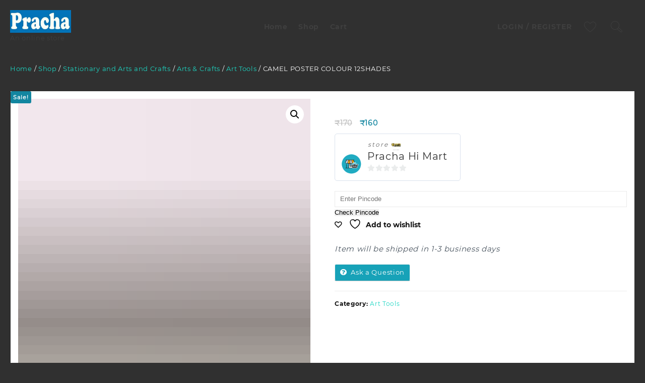

--- FILE ---
content_type: text/html; charset=UTF-8
request_url: https://pracha.in/shop/stationary-and-arts-and-crafts/arts-crafts/art-tools-arts-crafts/camel-poster-colour-12shades/
body_size: 23071
content:
<!DOCTYPE html>
<html lang="en-US">
<head>
	<meta charset="UTF-8">
	<meta name="viewport" content="width=device-width, initial-scale=1">
	<meta name="theme-color" content="#fff"/>
	<link rel="profile" href="http://gmpg.org/xfn/11">
						<script>document.documentElement.className=document.documentElement.className+' yes-js js_active js'</script>
			<title>CAMEL POSTER COLOUR 12SHADES</title>
<meta name='robots' content='max-image-preview:large'/>
<script>window._wca=window._wca||[];</script>
<link rel='dns-prefetch' href='//stats.wp.com'/>
<link rel='preconnect' href='//c0.wp.com'/>
<link rel="alternate" type="application/rss+xml" title=" &raquo; Feed" href="https://pracha.in/feed/"/>
<link rel="alternate" type="application/rss+xml" title=" &raquo; Comments Feed" href="https://pracha.in/comments/feed/"/>
<link rel="alternate" type="application/rss+xml" title=" &raquo; CAMEL POSTER COLOUR 12SHADES Comments Feed" href="https://pracha.in/shop/stationary-and-arts-and-crafts/arts-crafts/art-tools-arts-crafts/camel-poster-colour-12shades/feed/"/>
<link rel="alternate" title="oEmbed (JSON)" type="application/json+oembed" href="https://pracha.in/wp-json/oembed/1.0/embed?url=https%3A%2F%2Fpracha.in%2Fshop%2Fstationary-and-arts-and-crafts%2Farts-crafts%2Fart-tools-arts-crafts%2Fcamel-poster-colour-12shades%2F"/>
<link rel="alternate" title="oEmbed (XML)" type="text/xml+oembed" href="https://pracha.in/wp-json/oembed/1.0/embed?url=https%3A%2F%2Fpracha.in%2Fshop%2Fstationary-and-arts-and-crafts%2Farts-crafts%2Fart-tools-arts-crafts%2Fcamel-poster-colour-12shades%2F&#038;format=xml"/>
<style id='wp-img-auto-sizes-contain-inline-css' type='text/css'>img:is([sizes=auto i],[sizes^="auto," i]){contain-intrinsic-size:3000px 1500px}</style>
<link rel='stylesheet' id='hfe-widgets-style-css' href='https://pracha.in/wp-content/plugins/header-footer-elementor/inc/widgets-css/frontend.css?ver=2.6.1' type='text/css' media='all'/>
<link rel='stylesheet' id='hfe-woo-product-grid-css' href='https://pracha.in/wp-content/plugins/header-footer-elementor/inc/widgets-css/woo-products.css?ver=2.6.1' type='text/css' media='all'/>
<style id='wp-emoji-styles-inline-css' type='text/css'>img.wp-smiley,img.emoji{display:inline!important;border:none!important;box-shadow:none!important;height:1em!important;width:1em!important;margin:0 .07em!important;vertical-align:-.1em!important;background:none!important;padding:0!important}</style>
<link rel='stylesheet' id='wp-block-library-css' href='https://c0.wp.com/c/6.9/wp-includes/css/dist/block-library/style.min.css' type='text/css' media='all'/>
<style id='global-styles-inline-css' type='text/css'>:root{--wp--preset--aspect-ratio--square:1;--wp--preset--aspect-ratio--4-3: 4/3;--wp--preset--aspect-ratio--3-4: 3/4;--wp--preset--aspect-ratio--3-2: 3/2;--wp--preset--aspect-ratio--2-3: 2/3;--wp--preset--aspect-ratio--16-9: 16/9;--wp--preset--aspect-ratio--9-16: 9/16;--wp--preset--color--black:#000;--wp--preset--color--cyan-bluish-gray:#abb8c3;--wp--preset--color--white:#fff;--wp--preset--color--pale-pink:#f78da7;--wp--preset--color--vivid-red:#cf2e2e;--wp--preset--color--luminous-vivid-orange:#ff6900;--wp--preset--color--luminous-vivid-amber:#fcb900;--wp--preset--color--light-green-cyan:#7bdcb5;--wp--preset--color--vivid-green-cyan:#00d084;--wp--preset--color--pale-cyan-blue:#8ed1fc;--wp--preset--color--vivid-cyan-blue:#0693e3;--wp--preset--color--vivid-purple:#9b51e0;--wp--preset--gradient--vivid-cyan-blue-to-vivid-purple:linear-gradient(135deg,#0693e3 0%,#9b51e0 100%);--wp--preset--gradient--light-green-cyan-to-vivid-green-cyan:linear-gradient(135deg,#7adcb4 0%,#00d082 100%);--wp--preset--gradient--luminous-vivid-amber-to-luminous-vivid-orange:linear-gradient(135deg,#fcb900 0%,#ff6900 100%);--wp--preset--gradient--luminous-vivid-orange-to-vivid-red:linear-gradient(135deg,#ff6900 0%,#cf2e2e 100%);--wp--preset--gradient--very-light-gray-to-cyan-bluish-gray:linear-gradient(135deg,#eee 0%,#a9b8c3 100%);--wp--preset--gradient--cool-to-warm-spectrum:linear-gradient(135deg,#4aeadc 0%,#9778d1 20%,#cf2aba 40%,#ee2c82 60%,#fb6962 80%,#fef84c 100%);--wp--preset--gradient--blush-light-purple:linear-gradient(135deg,#ffceec 0%,#9896f0 100%);--wp--preset--gradient--blush-bordeaux:linear-gradient(135deg,#fecda5 0%,#fe2d2d 50%,#6b003e 100%);--wp--preset--gradient--luminous-dusk:linear-gradient(135deg,#ffcb70 0%,#c751c0 50%,#4158d0 100%);--wp--preset--gradient--pale-ocean:linear-gradient(135deg,#fff5cb 0%,#b6e3d4 50%,#33a7b5 100%);--wp--preset--gradient--electric-grass:linear-gradient(135deg,#caf880 0%,#71ce7e 100%);--wp--preset--gradient--midnight:linear-gradient(135deg,#020381 0%,#2874fc 100%);--wp--preset--font-size--small:13px;--wp--preset--font-size--medium:20px;--wp--preset--font-size--large:36px;--wp--preset--font-size--x-large:42px;--wp--preset--spacing--20:.44rem;--wp--preset--spacing--30:.67rem;--wp--preset--spacing--40:1rem;--wp--preset--spacing--50:1.5rem;--wp--preset--spacing--60:2.25rem;--wp--preset--spacing--70:3.38rem;--wp--preset--spacing--80:5.06rem;--wp--preset--shadow--natural:6px 6px 9px rgba(0,0,0,.2);--wp--preset--shadow--deep:12px 12px 50px rgba(0,0,0,.4);--wp--preset--shadow--sharp:6px 6px 0 rgba(0,0,0,.2);--wp--preset--shadow--outlined:6px 6px 0 -3px #fff , 6px 6px #000;--wp--preset--shadow--crisp:6px 6px 0 #000}:root{--wp--style--global--content-size:800px;--wp--style--global--wide-size:1420px}:where(body) {margin:0}.wp-site-blocks>.alignleft{float:left;margin-right:2em}.wp-site-blocks>.alignright{float:right;margin-left:2em}.wp-site-blocks>.aligncenter{justify-content:center;margin-left:auto;margin-right:auto}:where(.wp-site-blocks) > * {margin-block-start:24px;margin-block-end:0}:where(.wp-site-blocks) > :first-child {margin-block-start:0}:where(.wp-site-blocks) > :last-child {margin-block-end:0}:root{--wp--style--block-gap:24px}:root :where(.is-layout-flow) > :first-child{margin-block-start:0}:root :where(.is-layout-flow) > :last-child{margin-block-end:0}:root :where(.is-layout-flow) > *{margin-block-start:24px;margin-block-end:0}:root :where(.is-layout-constrained) > :first-child{margin-block-start:0}:root :where(.is-layout-constrained) > :last-child{margin-block-end:0}:root :where(.is-layout-constrained) > *{margin-block-start:24px;margin-block-end:0}:root :where(.is-layout-flex){gap:24px}:root :where(.is-layout-grid){gap:24px}.is-layout-flow>.alignleft{float:left;margin-inline-start:0;margin-inline-end:2em}.is-layout-flow>.alignright{float:right;margin-inline-start:2em;margin-inline-end:0}.is-layout-flow>.aligncenter{margin-left:auto!important;margin-right:auto!important}.is-layout-constrained>.alignleft{float:left;margin-inline-start:0;margin-inline-end:2em}.is-layout-constrained>.alignright{float:right;margin-inline-start:2em;margin-inline-end:0}.is-layout-constrained>.aligncenter{margin-left:auto!important;margin-right:auto!important}.is-layout-constrained > :where(:not(.alignleft):not(.alignright):not(.alignfull)){max-width:var(--wp--style--global--content-size);margin-left:auto!important;margin-right:auto!important}.is-layout-constrained>.alignwide{max-width:var(--wp--style--global--wide-size)}body .is-layout-flex{display:flex}.is-layout-flex{flex-wrap:wrap;align-items:center}.is-layout-flex > :is(*, div){margin:0}body .is-layout-grid{display:grid}.is-layout-grid > :is(*, div){margin:0}body{padding-top:0;padding-right:0;padding-bottom:0;padding-left:0}a:where(:not(.wp-element-button)){text-decoration:none}:root :where(.wp-element-button, .wp-block-button__link){background-color:#32373c;border-width:0;color:#fff;font-family:inherit;font-size:inherit;font-style:inherit;font-weight:inherit;letter-spacing:inherit;line-height:inherit;padding-top: calc(0.667em + 2px);padding-right: calc(1.333em + 2px);padding-bottom: calc(0.667em + 2px);padding-left: calc(1.333em + 2px);text-decoration:none;text-transform:inherit}.has-black-color{color:var(--wp--preset--color--black)!important}.has-cyan-bluish-gray-color{color:var(--wp--preset--color--cyan-bluish-gray)!important}.has-white-color{color:var(--wp--preset--color--white)!important}.has-pale-pink-color{color:var(--wp--preset--color--pale-pink)!important}.has-vivid-red-color{color:var(--wp--preset--color--vivid-red)!important}.has-luminous-vivid-orange-color{color:var(--wp--preset--color--luminous-vivid-orange)!important}.has-luminous-vivid-amber-color{color:var(--wp--preset--color--luminous-vivid-amber)!important}.has-light-green-cyan-color{color:var(--wp--preset--color--light-green-cyan)!important}.has-vivid-green-cyan-color{color:var(--wp--preset--color--vivid-green-cyan)!important}.has-pale-cyan-blue-color{color:var(--wp--preset--color--pale-cyan-blue)!important}.has-vivid-cyan-blue-color{color:var(--wp--preset--color--vivid-cyan-blue)!important}.has-vivid-purple-color{color:var(--wp--preset--color--vivid-purple)!important}.has-black-background-color{background-color:var(--wp--preset--color--black)!important}.has-cyan-bluish-gray-background-color{background-color:var(--wp--preset--color--cyan-bluish-gray)!important}.has-white-background-color{background-color:var(--wp--preset--color--white)!important}.has-pale-pink-background-color{background-color:var(--wp--preset--color--pale-pink)!important}.has-vivid-red-background-color{background-color:var(--wp--preset--color--vivid-red)!important}.has-luminous-vivid-orange-background-color{background-color:var(--wp--preset--color--luminous-vivid-orange)!important}.has-luminous-vivid-amber-background-color{background-color:var(--wp--preset--color--luminous-vivid-amber)!important}.has-light-green-cyan-background-color{background-color:var(--wp--preset--color--light-green-cyan)!important}.has-vivid-green-cyan-background-color{background-color:var(--wp--preset--color--vivid-green-cyan)!important}.has-pale-cyan-blue-background-color{background-color:var(--wp--preset--color--pale-cyan-blue)!important}.has-vivid-cyan-blue-background-color{background-color:var(--wp--preset--color--vivid-cyan-blue)!important}.has-vivid-purple-background-color{background-color:var(--wp--preset--color--vivid-purple)!important}.has-black-border-color{border-color:var(--wp--preset--color--black)!important}.has-cyan-bluish-gray-border-color{border-color:var(--wp--preset--color--cyan-bluish-gray)!important}.has-white-border-color{border-color:var(--wp--preset--color--white)!important}.has-pale-pink-border-color{border-color:var(--wp--preset--color--pale-pink)!important}.has-vivid-red-border-color{border-color:var(--wp--preset--color--vivid-red)!important}.has-luminous-vivid-orange-border-color{border-color:var(--wp--preset--color--luminous-vivid-orange)!important}.has-luminous-vivid-amber-border-color{border-color:var(--wp--preset--color--luminous-vivid-amber)!important}.has-light-green-cyan-border-color{border-color:var(--wp--preset--color--light-green-cyan)!important}.has-vivid-green-cyan-border-color{border-color:var(--wp--preset--color--vivid-green-cyan)!important}.has-pale-cyan-blue-border-color{border-color:var(--wp--preset--color--pale-cyan-blue)!important}.has-vivid-cyan-blue-border-color{border-color:var(--wp--preset--color--vivid-cyan-blue)!important}.has-vivid-purple-border-color{border-color:var(--wp--preset--color--vivid-purple)!important}.has-vivid-cyan-blue-to-vivid-purple-gradient-background{background:var(--wp--preset--gradient--vivid-cyan-blue-to-vivid-purple)!important}.has-light-green-cyan-to-vivid-green-cyan-gradient-background{background:var(--wp--preset--gradient--light-green-cyan-to-vivid-green-cyan)!important}.has-luminous-vivid-amber-to-luminous-vivid-orange-gradient-background{background:var(--wp--preset--gradient--luminous-vivid-amber-to-luminous-vivid-orange)!important}.has-luminous-vivid-orange-to-vivid-red-gradient-background{background:var(--wp--preset--gradient--luminous-vivid-orange-to-vivid-red)!important}.has-very-light-gray-to-cyan-bluish-gray-gradient-background{background:var(--wp--preset--gradient--very-light-gray-to-cyan-bluish-gray)!important}.has-cool-to-warm-spectrum-gradient-background{background:var(--wp--preset--gradient--cool-to-warm-spectrum)!important}.has-blush-light-purple-gradient-background{background:var(--wp--preset--gradient--blush-light-purple)!important}.has-blush-bordeaux-gradient-background{background:var(--wp--preset--gradient--blush-bordeaux)!important}.has-luminous-dusk-gradient-background{background:var(--wp--preset--gradient--luminous-dusk)!important}.has-pale-ocean-gradient-background{background:var(--wp--preset--gradient--pale-ocean)!important}.has-electric-grass-gradient-background{background:var(--wp--preset--gradient--electric-grass)!important}.has-midnight-gradient-background{background:var(--wp--preset--gradient--midnight)!important}.has-small-font-size{font-size:var(--wp--preset--font-size--small)!important}.has-medium-font-size{font-size:var(--wp--preset--font-size--medium)!important}.has-large-font-size{font-size:var(--wp--preset--font-size--large)!important}.has-x-large-font-size{font-size:var(--wp--preset--font-size--x-large)!important}</style>

<link rel='stylesheet' id='thaps-th-icon-css-css' href='https://pracha.in/wp-content/plugins/th-advance-product-search/th-icon/style.css?ver=6.9' type='text/css' media='all'/>
<link rel='stylesheet' id='photoswipe-css' href='https://c0.wp.com/p/woocommerce/10.3.7/assets/css/photoswipe/photoswipe.min.css' type='text/css' media='all'/>
<link rel='stylesheet' id='photoswipe-default-skin-css' href='https://c0.wp.com/p/woocommerce/10.3.7/assets/css/photoswipe/default-skin/default-skin.min.css' type='text/css' media='all'/>
<link rel='stylesheet' id='woocommerce-layout-css' href='https://c0.wp.com/p/woocommerce/10.3.7/assets/css/woocommerce-layout.css' type='text/css' media='all'/>
<style id='woocommerce-layout-inline-css' type='text/css'>.infinite-scroll .woocommerce-pagination{display:none}</style>
<link rel='stylesheet' id='woocommerce-smallscreen-css' href='https://c0.wp.com/p/woocommerce/10.3.7/assets/css/woocommerce-smallscreen.css' type='text/css' media='only screen and (max-width: 768px)'/>
<link rel='stylesheet' id='woocommerce-general-css' href='https://c0.wp.com/p/woocommerce/10.3.7/assets/css/woocommerce.css' type='text/css' media='all'/>
<style id='woocommerce-inline-inline-css' type='text/css'>.woocommerce form .form-row .required{visibility:visible}</style>
<link rel='stylesheet' id='hfe-style-css' href='https://pracha.in/wp-content/plugins/header-footer-elementor/assets/css/header-footer-elementor.css?ver=2.6.1' type='text/css' media='all'/>
<link rel='stylesheet' id='elementor-icons-css' href='https://pracha.in/wp-content/plugins/elementor/assets/lib/eicons/css/elementor-icons.min.css?ver=5.14.0' type='text/css' media='all'/>
<link rel='stylesheet' id='elementor-frontend-css' href='https://pracha.in/wp-content/plugins/elementor/assets/css/frontend.min.css?ver=3.5.4' type='text/css' media='all'/>
<link rel='stylesheet' id='elementor-post-198-css' href='https://pracha.in/wp-content/uploads/elementor/css/post-198.css?ver=1643180857' type='text/css' media='all'/>
<link rel='stylesheet' id='elementor-global-css' href='https://pracha.in/wp-content/uploads/elementor/css/global.css?ver=1643180859' type='text/css' media='all'/>
<link rel='stylesheet' id='jquery-selectBox-css' href='https://pracha.in/wp-content/plugins/yith-woocommerce-wishlist/assets/css/jquery.selectBox.css?ver=1.2.0' type='text/css' media='all'/>
<link rel='stylesheet' id='woocommerce_prettyPhoto_css-css' href='//pracha.in/wp-content/plugins/woocommerce/assets/css/prettyPhoto.css?ver=3.1.6' type='text/css' media='all'/>
<link rel='stylesheet' id='yith-wcwl-main-css' href='https://pracha.in/wp-content/plugins/yith-woocommerce-wishlist/assets/css/style.css?ver=4.10.0' type='text/css' media='all'/>
<style id='yith-wcwl-main-inline-css' type='text/css'>:root{--color-add-to-wishlist-background:#333;--color-add-to-wishlist-text:#fff;--color-add-to-wishlist-border:#333;--color-add-to-wishlist-background-hover:#333;--color-add-to-wishlist-text-hover:#fff;--color-add-to-wishlist-border-hover:#333;--rounded-corners-radius:16px;--color-add-to-cart-background:#333;--color-add-to-cart-text:#fff;--color-add-to-cart-border:#333;--color-add-to-cart-background-hover:#4f4f4f;--color-add-to-cart-text-hover:#fff;--color-add-to-cart-border-hover:#4f4f4f;--add-to-cart-rounded-corners-radius:16px;--color-button-style-1-background:#333;--color-button-style-1-text:#fff;--color-button-style-1-border:#333;--color-button-style-1-background-hover:#4f4f4f;--color-button-style-1-text-hover:#fff;--color-button-style-1-border-hover:#4f4f4f;--color-button-style-2-background:#333;--color-button-style-2-text:#fff;--color-button-style-2-border:#333;--color-button-style-2-background-hover:#4f4f4f;--color-button-style-2-text-hover:#fff;--color-button-style-2-border-hover:#4f4f4f;--color-wishlist-table-background:#fff;--color-wishlist-table-text:#6d6c6c;--color-wishlist-table-border:#fff;--color-headers-background:#f4f4f4;--color-share-button-color:#fff;--color-share-button-color-hover:#fff;--color-fb-button-background:#39599e;--color-fb-button-background-hover:#595a5a;--color-tw-button-background:#45afe2;--color-tw-button-background-hover:#595a5a;--color-pr-button-background:#ab2e31;--color-pr-button-background-hover:#595a5a;--color-em-button-background:#fbb102;--color-em-button-background-hover:#595a5a;--color-wa-button-background:#00a901;--color-wa-button-background-hover:#595a5a;--feedback-duration:3s}:root{--color-add-to-wishlist-background:#333;--color-add-to-wishlist-text:#fff;--color-add-to-wishlist-border:#333;--color-add-to-wishlist-background-hover:#333;--color-add-to-wishlist-text-hover:#fff;--color-add-to-wishlist-border-hover:#333;--rounded-corners-radius:16px;--color-add-to-cart-background:#333;--color-add-to-cart-text:#fff;--color-add-to-cart-border:#333;--color-add-to-cart-background-hover:#4f4f4f;--color-add-to-cart-text-hover:#fff;--color-add-to-cart-border-hover:#4f4f4f;--add-to-cart-rounded-corners-radius:16px;--color-button-style-1-background:#333;--color-button-style-1-text:#fff;--color-button-style-1-border:#333;--color-button-style-1-background-hover:#4f4f4f;--color-button-style-1-text-hover:#fff;--color-button-style-1-border-hover:#4f4f4f;--color-button-style-2-background:#333;--color-button-style-2-text:#fff;--color-button-style-2-border:#333;--color-button-style-2-background-hover:#4f4f4f;--color-button-style-2-text-hover:#fff;--color-button-style-2-border-hover:#4f4f4f;--color-wishlist-table-background:#fff;--color-wishlist-table-text:#6d6c6c;--color-wishlist-table-border:#fff;--color-headers-background:#f4f4f4;--color-share-button-color:#fff;--color-share-button-color-hover:#fff;--color-fb-button-background:#39599e;--color-fb-button-background-hover:#595a5a;--color-tw-button-background:#45afe2;--color-tw-button-background-hover:#595a5a;--color-pr-button-background:#ab2e31;--color-pr-button-background-hover:#595a5a;--color-em-button-background:#fbb102;--color-em-button-background-hover:#595a5a;--color-wa-button-background:#00a901;--color-wa-button-background-hover:#595a5a;--feedback-duration:3s}</style>
<link rel='stylesheet' id='brands-styles-css' href='https://c0.wp.com/p/woocommerce/10.3.7/assets/css/brands.css' type='text/css' media='all'/>
<link rel='stylesheet' id='font-awesome-css' href='https://pracha.in/wp-content/plugins/elementor/assets/lib/font-awesome/css/font-awesome.min.css?ver=4.7.0' type='text/css' media='all'/>
<style id='font-awesome-inline-css' type='text/css'>[data-font="FontAwesome"]:before{font-family:'FontAwesome'!important;content:attr(data-icon)!important;speak:none!important;font-weight:normal!important;font-variant:normal!important;text-transform:none!important;line-height:1!important;font-style:normal!important;-webkit-font-smoothing:antialiased!important;-moz-osx-font-smoothing:grayscale!important}</style>
<link rel='stylesheet' id='th-icon-css' href='https://pracha.in/wp-content/themes/royal-shop/third-party/fonts/th-icon/style.css?ver=1.1.3' type='text/css' media='all'/>
<link rel='stylesheet' id='animate-css' href='https://pracha.in/wp-content/themes/royal-shop/css/animate.css?ver=1.1.3' type='text/css' media='all'/>
<link rel='stylesheet' id='royal-shop-menu-css' href='https://pracha.in/wp-content/themes/royal-shop/css/royal-shop-menu.css?ver=1.1.3' type='text/css' media='all'/>
<link rel='stylesheet' id='royal-shop-style-css' href='https://pracha.in/wp-content/themes/royal-shop/style.css?ver=1.1.3' type='text/css' media='all'/>
<style id='royal-shop-style-inline-css' type='text/css'>
@media (min-width: 769px){.wzta-logo img,.sticky-header .logo-content img{
    max-width: 121px;
  }}@media (max-width: 768px){.wzta-logo img,.sticky-header .logo-content img{
    max-width: 159px;
  }}@media (max-width: 550px){.wzta-logo img,.sticky-header .logo-content img{
    max-width: 85px;
  }}.top-header{border-bottom-color:#fff}.top-footer,body.royal-shop-dark .top-footer{border-bottom-color:#fff;
                  border-top-color:#fff}.below-footer,body.royal-shop-dark .below-footer{border-top-color:#fff}@media (min-width: 769px){.below-footer{
    border-top-width: 27px;
  }}@media (max-width: 768px){.below-footer{
    border-top-width: 1px;
  }}@media (max-width: 550px){.below-footer{
    border-top-width: 1px;
  }}a:hover, .royal-shop-menu li a:hover, .royal-shop-menu .current-menu-item a,.sider.overcenter .sider-inner ul.royal-shop-menu .current-menu-item a,.sticky-header-col2 .royal-shop-menu li a:hover,.woocommerce .wzta-woo-product-list .price,.wzta-compare .compare-button a:hover,.wzta-product .yith-wcwl-wishlistexistsbrowse.show:before, .wzta-product .yith-wcwl-wishlistaddedbrowse.show:before,.woocommerce ul.products li.product.wzta-woo-product-list .price,.summary .yith-wcwl-add-to-wishlist.show .add_to_wishlist::before, .summary .yith-wcwl-add-to-wishlist .yith-wcwl-wishlistaddedbrowse.show a::before, .summary .yith-wcwl-add-to-wishlist .yith-wcwl-wishlistexistsbrowse.show a::before,.woocommerce .entry-summary a.compare.button.added:before,.header-icon a:hover,.wzta-related-links .nav-links a:hover,.woocommerce .wzta-list-view ul.products li.product.wzta-woo-product-list .price,.woocommerce .woocommerce-error .button, .woocommerce .woocommerce-info .button, .woocommerce .woocommerce-message .button,.wzta-wishlist a:hover, .wzta-compare a:hover,.wzta-quik a:hover,.woocommerce ul.cart_list li .woocommerce-Price-amount, .woocommerce ul.product_list_widget li .woocommerce-Price-amount,.royal-shop-load-more button,.page-contact .leadform-show-form label,.wzta-contact-col .fa,.summary .yith-wcwl-add-to-wishlist .add_to_wishlist:hover:before, .summary .yith-wcwl-add-to-wishlist .yith-wcwl-wishlistaddedbrowse a::before, .summary .yith-wcwl-add-to-wishlist .yith-wcwl-wishlistexistsbrowse a::before,.wzta-hlight-icon,.wzta-product .yith-wcwl-wishlistexistsbrowse:before,.woocommerce .entry-summary a.compare.button:hover:before,.wzta-slide-button,.sider.overcenter .sider-inner ul.royal-shop-menu li a:hover,.yith-wcwl-wishlistaddedbrowse:before,.sticky-header .wzta-icon .cart-icon a.cart-contents,.menu-close-btn:hover,.tagcloud a:hover,.wzta-single-product-summary-wrap a[data-title='Add to wishlist']:hover,
.wzta-single-product-summary-wrap a[data-title='Browse wishlist']:hover,
.woocommerce .wzta-single-product-summary-wrap a.compare.button:hover,.mobile-nav-tabs li a.active,.wzta-hglt-icon,.woosw-btn:hover,.woosw-added:before,.wooscp-btn:hover{color:#1386a0}.toggle-cat-wrap,#search-button,.wzta-icon .cart-icon,.single_add_to_cart_button.button.alt, .woocommerce #respond input#submit.alt, .woocommerce a.button.alt, .woocommerce button.button.alt, .woocommerce input.button.alt, .woocommerce #respond input#submit, .woocommerce button.button, .woocommerce input.button,.cat-list a:after, .wzta-tags-wrapper a:hover,.btn-main-header,.page-contact .leadform-show-form input[type='submit'],.woocommerce .widget_price_filter .royal-shop-widget-content .ui-slider .ui-slider-range,
.woocommerce .widget_price_filter .royal-shop-widget-content .ui-slider .ui-slider-handle,.entry-content form.post-password-form input[type='submit'],
.header-support-icon,
.count-item,.nav-links .page-numbers.current, .nav-links .page-numbers:hover,.woocommerce .wzta-woo-product-list span.onsale,.woocommerce .return-to-shop a.button,.widget_product_search [type='submit']:hover,.comment-form .form-submit [type='submit'],.royal-shop-slide-post .owl-nav button.owl-prev:hover, .royal-shop-slide-post .owl-nav button.owl-next:hover,body.royal-shop-dark .royal-shop-slide-post .owl-nav button.owl-prev:hover, body.royal-shop-dark .royal-shop-slide-post .owl-nav button.owl-next:hover,.cart-close-btn:hover:before, .cart-close-btn:hover:after,.menu-close-btn:hover:before,.menu-close-btn:hover:after,.ribbon-btn,.slider-content-caption a,.widget.wzta-about-me a.read-more{background:#1386a0}
  .open-cart p.buttons a:hover,
  .woocommerce #respond input#submit.alt:hover, .woocommerce a.button.alt:hover, .woocommerce button.button.alt:hover, .woocommerce input.button.alt:hover, .woocommerce #respond input#submit:hover, .woocommerce button.button:hover, .woocommerce input.button:hover,.wzta-slide .owl-nav button.owl-prev:hover, .wzta-slide .owl-nav button.owl-next:hover,.wzta-list-grid-switcher a.selected, .wzta-list-grid-switcher a:hover,.woocommerce .woocommerce-error .button:hover, .woocommerce .woocommerce-info .button:hover, .woocommerce .woocommerce-message .button:hover,#searchform [type='submit']:hover,article.wzta-post-article .wzta-readmore.button,.royal-shop-load-more button:hover,.woocommerce nav.woocommerce-pagination ul li a:focus, .woocommerce nav.woocommerce-pagination ul li a:hover, .woocommerce nav.woocommerce-pagination ul li span.current,.wzta-top2-slide.owl-carousel .owl-nav button:hover,.product-slide-widget .owl-carousel .owl-nav button:hover, .wzta-slide.wzta-brand .owl-nav button:hover,.wzta-testimonial .owl-carousel .owl-nav button.owl-prev:hover,.wzta-testimonial .owl-carousel .owl-nav button.owl-next:hover,body.royal-shop-dark .wzta-slide .owl-nav button.owl-prev:hover,body.royal-shop-dark .wzta-slide .owl-nav button.owl-next:hover,.woosw-copy-btn input{background-color:#1386a0;} 
  .open-cart p.buttons a:hover,.royal-shop-slide-post .owl-nav button.owl-prev:hover, .royal-shop-slide-post .owl-nav button.owl-next:hover,body .woocommerce-tabs .tabs li a::before,.wzta-list-grid-switcher a.selected, .wzta-list-grid-switcher a:hover,.woocommerce .woocommerce-error .button, .woocommerce .woocommerce-info .button, .woocommerce .woocommerce-message .button,#searchform [type='submit']:hover,.royal-shop-load-more button,.wzta-top2-slide.owl-carousel .owl-nav button:hover,.product-slide-widget .owl-carousel .owl-nav button:hover, .wzta-slide.wzta-brand .owl-nav button:hover,.page-contact .leadform-show-form input[type='submit'],.widget_product_search [type='submit']:hover,.wzta-slide .owl-nav button.owl-prev:hover,.wzta-slide .owl-nav button.owl-next:hover,body.royal-shop-dark .wzta-slide.owl-carousel .owl-nav button.owl-prev:hover, body.royal-shop-dark .wzta-slide.owl-carousel .owl-nav button.owl-next:hover,body.royal-shop-dark .royal-shop-slide-post .owl-nav button.owl-prev:hover, body.royal-shop-dark .royal-shop-slide-post .owl-nav button.owl-next:hover,.wzta-testimonial .owl-carousel .owl-nav button.owl-prev:hover,.wzta-testimonial .owl-carousel .owl-nav button.owl-next:hover,.wzta-title .title:after, .widget-title > span:after,.wzta-product-list-section .wzta-list:hover,
.wzta-product-tab-list-section .wzta-list:hover,.wp-block-group__inner-container h2:after{border-color:#1386a0} .loader {
    border-right: 4px solid #1386a0;
    border-bottom: 4px solid #1386a0;
    border-left: 4px solid #1386a0;}
    .site-title span a:hover,.main-header-bar .header-icon a:hover,.woocommerce div.product p.price, .woocommerce div.product span.price,body.royal-shop-dark .royal-shop-menu .current-menu-item a,body.royal-shop-dark .sider.overcenter .sider-inner ul.royal-shop-menu .current-menu-item a,body.royal-shop-dark .sider.overcenter .sider-inner ul.royal-shop-menu li a:hover{color:#1386a0}.woocommerce .wzta-product-hover > a,
    .woocommerce .wzta-product-hover > a:after,#alm-quick-view-modal .alm-qv-image-slider .flex-control-paging li a.flex-active{background:#1386a0!important}body,.woocommerce-error, .woocommerce-info, .woocommerce-message {color: #ffffff}.site-title span a,.sprt-tel b,.widget.woocommerce .widget-title, .open-widget-content .widget-title, .widget-title,.wzta-title .title,.wzta-hglt-box h6,h2.wzta-post-title a, h1.wzta-post-title ,#reply-title,h4.author-header,.page-head h1,.woocommerce div.product .product_title, section.related.products h2, section.upsells.products h2, .woocommerce #reviews #comments h2,.woocommerce table.shop_table thead th, .cart-subtotal, .order-total,.cross-sells h2, .cart_totals h2,.woocommerce-billing-fields h3,.page-head h1 a{color: #ffffff}a,#royal-shop-above-menu.royal-shop-menu > li > a{color:#1dd6c3} a:hover,#royal-shop-above-menu.royal-shop-menu > li > a:hover,#royal-shop-above-menu.royal-shop-menu li a:hover{color:#ffffff}.royal_shop_overlayloader{background-color:#9c9c9}.top-header:before{background:}.top-header{background-image:url();
   }.site-title span a{color:} .site-title span a:hover{color:} .site-description p{color:}
    .main-header{color:}
    .main-header a,.header-icon a{color:}.menu-toggle .icon-bar{background:}
    .wzta-product-hover{
      background: #303030;
    }
    #move-to-top{background:#2cadc1;color:#ffffff}
/*# sourceURL=royal-shop-style-inline-css */
</style>
<link rel='stylesheet' id='dashicons-css' href='https://c0.wp.com/c/6.9/wp-includes/css/dashicons.min.css' type='text/css' media='all'/>
<style id='dashicons-inline-css' type='text/css'>[data-font="Dashicons"]:before{font-family:'Dashicons'!important;content:attr(data-icon)!important;speak:none!important;font-weight:normal!important;font-variant:normal!important;text-transform:none!important;line-height:1!important;font-style:normal!important;-webkit-font-smoothing:antialiased!important;-moz-osx-font-smoothing:grayscale!important}</style>
<link rel='stylesheet' id='royal-shop-quick-view-css' href='https://pracha.in/wp-content/themes/royal-shop/inc/woocommerce/quick-view/css/quick-view.css?ver=6.9' type='text/css' media='all'/>
<link rel='stylesheet' id='wcfm_enquiry_tab_css-css' href='https://pracha.in/wp-content/plugins/wc-frontend-manager/assets/css/min/enquiry/wcfm-style-enquiry-tab.css?ver=6.7.21' type='text/css' media='all'/>
<link rel='stylesheet' id='wcfm_product_multivendor_css-css' href='https://pracha.in/wp-content/plugins/wc-multivendor-marketplace/assets/css/product_multivendor/wcfmmp-style-product-multivendor.css?ver=6.7.21' type='text/css' media='all'/>
<link rel='stylesheet' id='wcfm_login_css-css' href='https://pracha.in/wp-content/plugins/wc-frontend-manager/includes/libs/login-popup/wcfm-login.css?ver=6.7.21' type='text/css' media='all'/>
<link rel='stylesheet' id='wcfm_core_css-css' href='https://pracha.in/wp-content/plugins/wc-frontend-manager/assets/css/min/wcfm-style-core.css?ver=6.7.21' type='text/css' media='all'/>
<link rel='stylesheet' id='wcfmvm_custom_subscribe_button_css-css' href='https://pracha.in/wp-content/uploads/wcfm/wcfmvm-style-custom-subscribe-button-1758716483.css?ver=2.11.7' type='text/css' media='all'/>
<link rel='stylesheet' id='th-advance-product-search-front-css' href='https://pracha.in/wp-content/plugins/th-advance-product-search/assets/css/thaps-front-style.css?ver=1.3.1' type='text/css' media='all'/>
<style id='th-advance-product-search-front-inline-css' type='text/css'>.thaps-search-box{max-width:550px}.thaps-from-wrap,input[type="text"].thaps-search-autocomplete,.thaps-box-open .thaps-icon-arrow{background-color:}.thaps-from-wrap{background-color:}input[type="text"].thaps-search-autocomplete,input[type="text"].thaps-search-autocomplete::-webkit-input-placeholder{color:}.thaps-from-wrap,.thaps-autocomplete-suggestions{border-color:}.thaps-box-open .thaps-icon-arrow{border-left-color:;border-top-color:}#thaps-search-button{background:;color:}#thaps-search-button:hover{background:;color:}.submit-active #thaps-search-button .th-icon path{color:}.thaps-suggestion-heading .thaps-title,.thaps-suggestion-heading .thaps-title strong{color:}.thaps-title,.thaps-suggestion-taxonomy-product-cat .thaps-title,.thaps-suggestion-more .thaps-title strong{color:}.thaps-sku,.thaps-desc,.thaps-price,.thaps-price del{color:}.thaps-suggestion-heading{border-color:}.thaps-autocomplete-selected,.thaps-suggestion-more:hover{background:}.thaps-autocomplete-suggestions,.thaps-suggestion-more{background:}.thaps-title strong{color:}</style>
<link rel='stylesheet' id='jquery-ui-style-css' href='https://c0.wp.com/p/woocommerce/10.3.7/assets/css/jquery-ui/jquery-ui.min.css' type='text/css' media='all'/>
<link rel='stylesheet' id='wcfm_fa_icon_css-css' href='https://pracha.in/wp-content/plugins/wc-frontend-manager/assets/fonts/font-awesome/css/wcfmicon.min.css?ver=6.7.21' type='text/css' media='all'/>
<link rel='stylesheet' id='hfe-elementor-icons-css' href='https://pracha.in/wp-content/plugins/elementor/assets/lib/eicons/css/elementor-icons.min.css?ver=5.34.0' type='text/css' media='all'/>
<link rel='stylesheet' id='hfe-icons-list-css' href='https://pracha.in/wp-content/plugins/elementor/assets/css/widget-icon-list.min.css?ver=3.24.3' type='text/css' media='all'/>
<link rel='stylesheet' id='hfe-social-icons-css' href='https://pracha.in/wp-content/plugins/elementor/assets/css/widget-social-icons.min.css?ver=3.24.0' type='text/css' media='all'/>
<link rel='stylesheet' id='hfe-social-share-icons-brands-css' href='https://pracha.in/wp-content/plugins/elementor/assets/lib/font-awesome/css/brands.css?ver=5.15.3' type='text/css' media='all'/>
<link rel='stylesheet' id='hfe-social-share-icons-fontawesome-css' href='https://pracha.in/wp-content/plugins/elementor/assets/lib/font-awesome/css/fontawesome.css?ver=5.15.3' type='text/css' media='all'/>
<link rel='stylesheet' id='hfe-nav-menu-icons-css' href='https://pracha.in/wp-content/plugins/elementor/assets/lib/font-awesome/css/solid.css?ver=5.15.3' type='text/css' media='all'/>
<link rel='stylesheet' id='wcfmmp_product_css-css' href='https://pracha.in/wp-content/plugins/wc-multivendor-marketplace/assets/css/min/store/wcfmmp-style-product.css?ver=3.6.15' type='text/css' media='all'/>
<link rel='stylesheet' id='um_fonticons_ii-css' href='https://pracha.in/wp-content/plugins/ultimate-member/assets/css/um-fonticons-ii.css?ver=2.3.0' type='text/css' media='all'/>
<link rel='stylesheet' id='um_fonticons_fa-css' href='https://pracha.in/wp-content/plugins/ultimate-member/assets/css/um-fonticons-fa.css?ver=2.3.0' type='text/css' media='all'/>
<link rel='stylesheet' id='select2-css' href='https://pracha.in/wp-content/plugins/ultimate-member/assets/css/select2/select2.min.css?ver=4.0.13' type='text/css' media='all'/>
<link rel='stylesheet' id='um_crop-css' href='https://pracha.in/wp-content/plugins/ultimate-member/assets/css/um-crop.css?ver=2.3.0' type='text/css' media='all'/>
<link rel='stylesheet' id='um_modal-css' href='https://pracha.in/wp-content/plugins/ultimate-member/assets/css/um-modal.css?ver=2.3.0' type='text/css' media='all'/>
<link rel='stylesheet' id='um_styles-css' href='https://pracha.in/wp-content/plugins/ultimate-member/assets/css/um-styles.css?ver=2.3.0' type='text/css' media='all'/>
<link rel='stylesheet' id='um_profile-css' href='https://pracha.in/wp-content/plugins/ultimate-member/assets/css/um-profile.css?ver=2.3.0' type='text/css' media='all'/>
<link rel='stylesheet' id='um_account-css' href='https://pracha.in/wp-content/plugins/ultimate-member/assets/css/um-account.css?ver=2.3.0' type='text/css' media='all'/>
<link rel='stylesheet' id='um_misc-css' href='https://pracha.in/wp-content/plugins/ultimate-member/assets/css/um-misc.css?ver=2.3.0' type='text/css' media='all'/>
<link rel='stylesheet' id='um_fileupload-css' href='https://pracha.in/wp-content/plugins/ultimate-member/assets/css/um-fileupload.css?ver=2.3.0' type='text/css' media='all'/>
<link rel='stylesheet' id='um_datetime-css' href='https://pracha.in/wp-content/plugins/ultimate-member/assets/css/pickadate/default.css?ver=2.3.0' type='text/css' media='all'/>
<link rel='stylesheet' id='um_datetime_date-css' href='https://pracha.in/wp-content/plugins/ultimate-member/assets/css/pickadate/default.date.css?ver=2.3.0' type='text/css' media='all'/>
<link rel='stylesheet' id='um_datetime_time-css' href='https://pracha.in/wp-content/plugins/ultimate-member/assets/css/pickadate/default.time.css?ver=2.3.0' type='text/css' media='all'/>
<link rel='stylesheet' id='um_raty-css' href='https://pracha.in/wp-content/plugins/ultimate-member/assets/css/um-raty.css?ver=2.3.0' type='text/css' media='all'/>
<link rel='stylesheet' id='um_scrollbar-css' href='https://pracha.in/wp-content/plugins/ultimate-member/assets/css/simplebar.css?ver=2.3.0' type='text/css' media='all'/>
<link rel='stylesheet' id='um_tipsy-css' href='https://pracha.in/wp-content/plugins/ultimate-member/assets/css/um-tipsy.css?ver=2.3.0' type='text/css' media='all'/>
<link rel='stylesheet' id='um_responsive-css' href='https://pracha.in/wp-content/plugins/ultimate-member/assets/css/um-responsive.css?ver=2.3.0' type='text/css' media='all'/>
<link rel='stylesheet' id='um_default_css-css' href='https://pracha.in/wp-content/plugins/ultimate-member/assets/css/um-old-default.css?ver=2.3.0' type='text/css' media='all'/>
<link rel='stylesheet' id='google-fonts-1-css' href='https://fonts.googleapis.com/css?family=Roboto%3A100%2C100italic%2C200%2C200italic%2C300%2C300italic%2C400%2C400italic%2C500%2C500italic%2C600%2C600italic%2C700%2C700italic%2C800%2C800italic%2C900%2C900italic%7CRoboto+Slab%3A100%2C100italic%2C200%2C200italic%2C300%2C300italic%2C400%2C400italic%2C500%2C500italic%2C600%2C600italic%2C700%2C700italic%2C800%2C800italic%2C900%2C900italic&#038;display=auto&#038;ver=6.9' type='text/css' media='all'/>
<script type="text/javascript" src="https://c0.wp.com/c/6.9/wp-includes/js/jquery/jquery.min.js" id="jquery-core-js"></script>
<script type="text/javascript" src="https://c0.wp.com/c/6.9/wp-includes/js/jquery/jquery-migrate.min.js" id="jquery-migrate-js"></script>
<script type="text/javascript" id="jquery-js-after">//<![CDATA[
!function($){"use strict";$(document).ready(function(){$(this).scrollTop()>100&&$(".hfe-scroll-to-top-wrap").removeClass("hfe-scroll-to-top-hide"),$(window).scroll(function(){$(this).scrollTop()<100?$(".hfe-scroll-to-top-wrap").fadeOut(300):$(".hfe-scroll-to-top-wrap").fadeIn(300)}),$(".hfe-scroll-to-top-wrap").on("click",function(){$("html, body").animate({scrollTop:0},300);return!1})})}(jQuery);!function($){'use strict';$(document).ready(function(){var bar=$('.hfe-reading-progress-bar');if(!bar.length)return;$(window).on('scroll',function(){var s=$(window).scrollTop(),d=$(document).height()-$(window).height(),p=d?s/d*100:0;bar.css('width',p+'%')});});}(jQuery);
//]]></script>
<script type="text/javascript" src="https://c0.wp.com/p/woocommerce/10.3.7/assets/js/jquery-blockui/jquery.blockUI.min.js" id="wc-jquery-blockui-js" defer="defer" data-wp-strategy="defer"></script>
<script type="text/javascript" id="wc-add-to-cart-js-extra">//<![CDATA[
var wc_add_to_cart_params={"ajax_url":"/wp-admin/admin-ajax.php","wc_ajax_url":"/?wc-ajax=%%endpoint%%","i18n_view_cart":"View cart","cart_url":"https://pracha.in/cart/","is_cart":"","cart_redirect_after_add":"yes"};
//]]></script>
<script type="text/javascript" src="https://c0.wp.com/p/woocommerce/10.3.7/assets/js/frontend/add-to-cart.min.js" id="wc-add-to-cart-js" defer="defer" data-wp-strategy="defer"></script>
<script type="text/javascript" src="https://c0.wp.com/p/woocommerce/10.3.7/assets/js/zoom/jquery.zoom.min.js" id="wc-zoom-js" defer="defer" data-wp-strategy="defer"></script>
<script type="text/javascript" src="https://c0.wp.com/p/woocommerce/10.3.7/assets/js/flexslider/jquery.flexslider.min.js" id="wc-flexslider-js" defer="defer" data-wp-strategy="defer"></script>
<script type="text/javascript" src="https://c0.wp.com/p/woocommerce/10.3.7/assets/js/photoswipe/photoswipe.min.js" id="wc-photoswipe-js" defer="defer" data-wp-strategy="defer"></script>
<script type="text/javascript" src="https://c0.wp.com/p/woocommerce/10.3.7/assets/js/photoswipe/photoswipe-ui-default.min.js" id="wc-photoswipe-ui-default-js" defer="defer" data-wp-strategy="defer"></script>
<script type="text/javascript" id="wc-single-product-js-extra">//<![CDATA[
var wc_single_product_params={"i18n_required_rating_text":"Please select a rating","i18n_rating_options":["1 of 5 stars","2 of 5 stars","3 of 5 stars","4 of 5 stars","5 of 5 stars"],"i18n_product_gallery_trigger_text":"View full-screen image gallery","review_rating_required":"no","flexslider":{"rtl":false,"animation":"slide","smoothHeight":true,"directionNav":false,"controlNav":"thumbnails","slideshow":false,"animationSpeed":500,"animationLoop":false,"allowOneSlide":false},"zoom_enabled":"1","zoom_options":[],"photoswipe_enabled":"1","photoswipe_options":{"shareEl":false,"closeOnScroll":false,"history":false,"hideAnimationDuration":0,"showAnimationDuration":0},"flexslider_enabled":"1"};
//]]></script>
<script type="text/javascript" src="https://c0.wp.com/p/woocommerce/10.3.7/assets/js/frontend/single-product.min.js" id="wc-single-product-js" defer="defer" data-wp-strategy="defer"></script>
<script type="text/javascript" src="https://c0.wp.com/p/woocommerce/10.3.7/assets/js/js-cookie/js.cookie.min.js" id="wc-js-cookie-js" defer="defer" data-wp-strategy="defer"></script>
<script type="text/javascript" id="woocommerce-js-extra">//<![CDATA[
var woocommerce_params={"ajax_url":"/wp-admin/admin-ajax.php","wc_ajax_url":"/?wc-ajax=%%endpoint%%","i18n_password_show":"Show password","i18n_password_hide":"Hide password"};
//]]></script>
<script type="text/javascript" src="https://c0.wp.com/p/woocommerce/10.3.7/assets/js/frontend/woocommerce.min.js" id="woocommerce-js" defer="defer" data-wp-strategy="defer"></script>
<script type="text/javascript" src="https://stats.wp.com/s-202603.js" id="woocommerce-analytics-js" defer="defer" data-wp-strategy="defer"></script>
<script type="text/javascript" id="th-advance-product-search-front-js-extra">//<![CDATA[
var th_advance_product_search_options={"ajaxUrl":"https://pracha.in/wp-admin/admin-ajax.php","thaps_nonce":"df8fa17f1c","thaps_length":"1","thaps_ga_event":"1","thaps_ga_site_search_module":""};
//]]></script>
<script type="text/javascript" src="https://pracha.in/wp-content/plugins/th-advance-product-search/assets/js/thaps-search.js?ver=1" id="th-advance-product-search-front-js"></script>
<script type="text/javascript" src="https://pracha.in/wp-content/plugins/ultimate-member/assets/js/um-gdpr.min.js?ver=2.3.0" id="um-gdpr-js"></script>
<link rel="https://api.w.org/" href="https://pracha.in/wp-json/"/><link rel="alternate" title="JSON" type="application/json" href="https://pracha.in/wp-json/wp/v2/product/16512"/><link rel="EditURI" type="application/rsd+xml" title="RSD" href="https://pracha.in/xmlrpc.php?rsd"/>
<meta name="generator" content="WordPress 6.9"/>
<meta name="generator" content="WooCommerce 10.3.7"/>
<link rel='shortlink' href='https://pracha.in/?p=16512'/>
<!-- Starting: Conversion Tracking for WooCommerce (https://wordpress.org/plugins/woocommerce-conversion-tracking/) -->
<!-- End: Conversion Tracking for WooCommerce Codes -->
		<style type="text/css">.um_request_name{display:none!important}</style>
		<style>img#wpstats{display:none}</style>
		<!-- Google site verification - Google for WooCommerce -->
<meta name="google-site-verification" content="H5Cx3LCGr8O7AqGd7L4JUBwZ65qE55beHbdknfSSn8g"/>
	<noscript><style>.woocommerce-product-gallery{opacity:1!important}</style></noscript>
	<style type="text/css" id="custom-background-css">body.custom-background{background-color:#303030}</style>
	<link rel="icon" href="https://pracha.in/wp-content/uploads/2021/06/cropped-cropped-IMG-20210528-WA0005-32x32.jpg" sizes="32x32"/>
<link rel="icon" href="https://pracha.in/wp-content/uploads/2021/06/cropped-cropped-IMG-20210528-WA0005-192x192.jpg" sizes="192x192"/>
<link rel="apple-touch-icon" href="https://pracha.in/wp-content/uploads/2021/06/cropped-cropped-IMG-20210528-WA0005-180x180.jpg"/>
<meta name="msapplication-TileImage" content="https://pracha.in/wp-content/uploads/2021/06/cropped-cropped-IMG-20210528-WA0005-270x270.jpg"/>
		<style type="text/css" id="wp-custom-css">.woocommerce-MyAccount-navigation{display:none}.woocommerce-account .woocommerce-MyAccount-context{width:100%}</style>
		
		<!-- Global site tag (gtag.js) - Google Ads: AW-17600851091 - Google for WooCommerce -->
		<script async src="https://www.googletagmanager.com/gtag/js?id=AW-17600851091"></script>
		<script>window.dataLayer=window.dataLayer||[];function gtag(){dataLayer.push(arguments);}gtag('consent','default',{analytics_storage:'denied',ad_storage:'denied',ad_user_data:'denied',ad_personalization:'denied',region:['AT','BE','BG','HR','CY','CZ','DK','EE','FI','FR','DE','GR','HU','IS','IE','IT','LV','LI','LT','LU','MT','NL','NO','PL','PT','RO','SK','SI','ES','SE','GB','CH'],wait_for_update:500,});gtag('js',new Date());gtag('set','developer_id.dOGY3NW',true);gtag("config","AW-17600851091",{"groups":"GLA","send_page_view":false});</script>

		<link rel='stylesheet' id='wc-blocks-style-css' href='https://c0.wp.com/p/woocommerce/10.3.7/assets/client/blocks/wc-blocks.css' type='text/css' media='all'/>
</head>
<body class="wp-singular product-template-default single single-product postid-16512 custom-background wp-custom-logo wp-embed-responsive wp-theme-royal-shop theme-royal-shop woocommerce woocommerce-page woocommerce-no-js ehf-footer ehf-template-royal-shop ehf-stylesheet-royal-shop th-advance-product-search royal-shop-light wcfm-theme-royal-shop elementor-default elementor-kit-198">
	<script type="text/javascript">//<![CDATA[
gtag("event","page_view",{send_to:"GLA"});
//]]></script>
	

<div id="page" class="royal-shop-site">
	<header>
		<a class="skip-link screen-reader-text" href="#content">Skip to content</a>
		<div class="sticky-header">
   <div class="container">
        <div class="sticky-header-bar thnk-col-3">
           <div class="sticky-header-col1">
               <span class="logo-content">
                      	<div class="wzta-logo">
        <a href="https://pracha.in/" class="custom-logo-link" rel="home"><img width="383" height="143" src="https://pracha.in/wp-content/uploads/2021/06/cropped-cropped-IMG-20210528-WA0005-2.jpg" class="custom-logo" alt="" decoding="async" fetchpriority="high" srcset="https://pracha.in/wp-content/uploads/2021/06/cropped-cropped-IMG-20210528-WA0005-2.jpg 1x,  2x" sizes="(max-width: 383px) 100vw, 383px"/></a>        </div>
   <div class="site-title"><span>
  <a href="https://pracha.in/" rel="home"></a>
</span>
</div>
<div class="site-description">
   <p>An online store</p>
</div>
 
              </span>
           </div>
           <div class="sticky-header-col2">
             <nav>
        <!-- Menu Toggle btn-->
        <div class="menu-toggle">
            <button type="button" class="menu-btn" id="menu-btn-stk">
                <div class="btn">
                   <i class="th-icon th-icon-TextEditor-Icons-01"></i>
               </div>
            </button>
        </div>
        <div class="sider main  royal-shop-menu-hide  right">
        <div class="sider-inner">
          <ul id="royal-shop-stick-menu" class="royal-shop-menu" data-menu-style=horizontal><li id="menu-item-159" class="menu-item menu-item-type-post_type menu-item-object-page menu-item-home menu-item-159"><a href="https://pracha.in/"><span class="royal-shop-menu-link">Home</span></a></li>
<li id="menu-item-231" class="menu-item menu-item-type-post_type menu-item-object-page current_page_parent menu-item-231"><a href="https://pracha.in/shop/"><span class="royal-shop-menu-link">Shop</span></a></li>
<li id="menu-item-155" class="menu-item menu-item-type-post_type menu-item-object-page menu-item-155"><a href="https://pracha.in/cart/"><span class="royal-shop-menu-link">Cart</span></a></li>
</ul>        </div>
        </div>
        </nav>
           </div>
            <div class="sticky-header-col3">
              <div class="wzta-icon">
        
                <div class="header-icon">
                  <a class="prd-search" href="#"><i class="th-icon th-icon-vector-search"></i></a>     
                                           <a class="whishlist" href="https://pracha.in/wishlist/"><i class="th-icon th-icon-heartline"></i></a>
                     <span><a href="https://pracha.in/my-account/"><span class="account-text">Login / Signup</span><span class="account-text">My account</span><i class="th-icon th-icon-lock1"></i></a></span>
                </div>
                                   <div class="cart-icon"> 
                                                </div>
                       
                  </div>
           </div>
        </div>

   </div>
</div>
      <div class="search-wrapper">
                     <div class="container">
                      <div class="search-close"><a class="search-close-btn"></a></div>
                     
<div id='thaps-search-box' class="thaps-search-box  submit-active  default_style">

<form class="thaps-search-form" action='https://pracha.in/' id='thaps-search-form' method='get'>

<div class="thaps-from-wrap">

   <input id='thaps-search-autocomplete-1' name='s' placeholder='Search...' class="thaps-search-autocomplete thaps-form-control" value='' type='text' title='Search'/>

    

   <div class="thaps-preloader"></div>

  
  
    <button id='thaps-search-button' value="Submit" type='submit'>  

   <span class="th-icon th-icon-vector-search icon-style" style="color:"></span>
</button>         <input type="hidden" name="post_type" value="product"/>

        <span class="label label-default" id="selected_option"></span>

      </div>

 </form>

 </div>  

<!-- Bar style   -->      

                       </div>
       </div> 
  
        <!-- sticky header -->
		 
		<!-- end top-header -->
        <div class="main-header mhdrfive none center  ">

  <div class="wzta-search-wrapper">
        <div class="wzta-search-inner">
          <div class="container">
              
<div id='thaps-search-box' class="thaps-search-box  submit-active  default_style">

<form class="thaps-search-form" action='https://pracha.in/' id='thaps-search-form' method='get'>

<div class="thaps-from-wrap">

   <input id='thaps-search-autocomplete-2' name='s' placeholder='Search...' class="thaps-search-autocomplete thaps-form-control" value='' type='text' title='Search'/>

    

   <div class="thaps-preloader"></div>

  
  
    <button id='thaps-search-button' value="Submit" type='submit'>  

   <span class="th-icon th-icon-vector-search icon-style" style="color:"></span>
</button>         <input type="hidden" name="post_type" value="product"/>

        <span class="label label-default" id="selected_option"></span>

      </div>

 </form>

 </div>  

<!-- Bar style   -->      

              <button class="wzta-search-close">&#10005;</button>
          </div>
      </div>
  </div>
  <div class="container">
   <div class="desktop-main-header">
				<div class="main-header-bar thnk-col-3">
                    <div class="main-header-col1">
            <span class="logo-content">
                	<div class="wzta-logo">
        <a href="https://pracha.in/" class="custom-logo-link" rel="home"><img width="383" height="143" src="https://pracha.in/wp-content/uploads/2021/06/cropped-cropped-IMG-20210528-WA0005-2.jpg" class="custom-logo" alt="" decoding="async" srcset="https://pracha.in/wp-content/uploads/2021/06/cropped-cropped-IMG-20210528-WA0005-2.jpg 1x,  2x" sizes="(max-width: 383px) 100vw, 383px"/></a>        </div>
   <div class="site-title"><span>
  <a href="https://pracha.in/" rel="home"></a>
</span>
</div>
<div class="site-description">
   <p>An online store</p>
</div>
 
          </span>
          </div>

           <div class="main-header-col2">
              <nav>
        <!-- Menu Toggle btn-->
        <div class="menu-toggle">
            <button type="button" class="menu-btn" id="menu-btn">
                <div class="btn">
                   <i class="th-icon th-icon-TextEditor-Icons-01"></i>
               </div>
                <span class="icon-text">Menu</span>
            </button>
        </div>
        <div class="main  royal-shop-menu-hide right">
        <div class="sider-inner">
          <ul id="royal-shop-menu" class="royal-shop-menu" data-menu-style=horizontal><li class="menu-item menu-item-type-post_type menu-item-object-page menu-item-home menu-item-159"><a href="https://pracha.in/"><span class="royal-shop-menu-link">Home</span></a></li>
<li class="menu-item menu-item-type-post_type menu-item-object-page current_page_parent menu-item-231"><a href="https://pracha.in/shop/"><span class="royal-shop-menu-link">Shop</span></a></li>
<li class="menu-item menu-item-type-post_type menu-item-object-page menu-item-155"><a href="https://pracha.in/cart/"><span class="royal-shop-menu-link">Cart</span></a></li>
</ul>        </div>
        </div>
        </nav>
          </div>

           <div class="main-header-col3">
            <div class="wzta-icon-market">
            <div class="header-icon">
     <span><a href="https://pracha.in/my-account/"><span>LOGIN / REGISTER</span></a></span>        <a class="whishlist" href="https://pracha.in/wishlist/">
          <i class="th-icon th-icon-heartline"></i></a>
                <a href="" class="wzta-search"><i class="th-icon th-icon-vector-search"></i></a>
       
</div>
 
            <div class="cart-icon">
                                    <div class="cart-icon"> 
                                                      </div>
                            </div>
          </div>
        
        </div>

        
				</div> <!-- end main-header-bar -->
			

    </div> <!-- desktop bar -->

     <div class="responsive-main-header">
          <div class="main-header-bar thnk-col-3">
            <div class="main-header-col1">
            <span class="logo-content">
                	<div class="wzta-logo">
        <a href="https://pracha.in/" class="custom-logo-link" rel="home"><img width="383" height="143" src="https://pracha.in/wp-content/uploads/2021/06/cropped-cropped-IMG-20210528-WA0005-2.jpg" class="custom-logo" alt="" decoding="async" srcset="https://pracha.in/wp-content/uploads/2021/06/cropped-cropped-IMG-20210528-WA0005-2.jpg 1x,  2x" sizes="(max-width: 383px) 100vw, 383px"/></a>        </div>
   <div class="site-title"><span>
  <a href="https://pracha.in/" rel="home"></a>
</span>
</div>
<div class="site-description">
   <p>An online store</p>
</div>
 
          </span>
          </div>

           <div class="main-header-col2">
                         
<div id='search-box' class="wow thmkfadeInDown" data-wow-duration="1s">
<form action='https://pracha.in/' id='search-form' class="woocommerce-product-search" method='get' target='_top'>
   <input id='search-text' name='s' placeholder='Search for Product' class="form-control search-autocomplete" value='' type='text' title='Search for:'/>
   <div class="vert-brd"></div>
   <select name='product_cat' id='product_cat' class='something'>
	<option value='0' selected='selected'>All Category</option>
	<option class="level-0" value="uncategorized">Uncategorized</option>
	<option class="level-0" value="women-clothing">Women Clothing</option>
	<option class="level-0" value="pet-supplies">Pet Supplies</option>
	<option class="level-0" value="books">Books</option>
	<option class="level-0" value="stationary-and-arts-and-crafts">Stationary and Arts and Crafts</option>
	<option class="level-0" value="art-tools-arts-crafts">Art Tools</option>
</select>
                        <button id='search-button' value="Submit" type='submit'>                     
                          <i class="fa fa-search" aria-hidden="true"></i>
                        </button>
                        <input type="hidden" name="post_type" value="product"/>
                       </form>
 </div>                    
           </div>

           <div class="main-header-col3">
            <div class="wzta-icon-market">
        <div class="menu-toggle">
            <button type="button" class="menu-btn" id="menu-btn">
                <div class="btn">
                   <i class="th-icon th-icon-TextEditor-Icons-01"></i>
               </div>
            </button>
        </div>
            <div class="header-icon">
     <span><a href="https://pracha.in/my-account/"><span>LOGIN / REGISTER</span></a></span>        <a class="whishlist" href="https://pracha.in/wishlist/">
          <i class="th-icon th-icon-heartline"></i></a>
                <a href="" class="wzta-search"><i class="th-icon th-icon-vector-search"></i></a>
       
</div>
 
            <div class="cart-icon">
                                    <div class="cart-icon"> 
                                                      </div>
                                  </div>
          </div>
        </div>
            </div>
          </div> <!-- responsive-main-header END -->
		</div>
    </div> 
      <div class="mobile-nav-bar sider main  royal-shop-menu-hide right">
        <div class="sider-inner">
          <div class="mobile-tab-wrap">
                         <div class="mobile-nav-tabs">
                <ul>
                  <li class="primary active" data-menu="primary">
                     <a href="#mobile-nav-tab-menu">Menu</a>
                  </li>
                  <li class="categories" data-menu="categories">
                    <a href="#mobile-nav-tab-category">Categories</a>
                  </li>
                </ul>
            </div>
                      <div id="mobile-nav-tab-menu" class="mobile-nav-tab-menu panel">
          <ul id="royal-shop-menu" class="royal-shop-menu" data-menu-style=horizontal><li class="menu-item menu-item-type-post_type menu-item-object-page menu-item-home menu-item-159"><a href="https://pracha.in/"><span class="royal-shop-menu-link">Home</span></a></li>
<li class="menu-item menu-item-type-post_type menu-item-object-page current_page_parent menu-item-231"><a href="https://pracha.in/shop/"><span class="royal-shop-menu-link">Shop</span></a></li>
<li class="menu-item menu-item-type-post_type menu-item-object-page menu-item-155"><a href="https://pracha.in/cart/"><span class="royal-shop-menu-link">Cart</span></a></li>
</ul>           </div>
                      <div id="mobile-nav-tab-category" class="mobile-nav-tab-category panel">
             <ul class="wzta-product-cat-list mobile" data-menu-style="accordion">	<li class="cat-item cat-item-15"><a href="https://pracha.in/product-category/uncategorized/">Uncategorized</a>
</li>
	<li class="cat-item cat-item-144"><a href="https://pracha.in/product-category/books/">Books</a>
</li>
	<li class="cat-item cat-item-86"><a href="https://pracha.in/product-category/pet-supplies/">Pet Supplies</a>
</li>
	<li class="cat-item cat-item-223"><a href="https://pracha.in/product-category/stationary-and-arts-and-crafts/">Stationary and Arts and Crafts</a>
<ul class='children'>
	<li class="cat-item cat-item-235"><a href="https://pracha.in/product-category/stationary-and-arts-and-crafts/arts-crafts/">Arts &amp; Crafts</a>
	<ul class='children'>
	<li class="cat-item cat-item-236"><a href="https://pracha.in/product-category/stationary-and-arts-and-crafts/arts-crafts/art-tools-arts-crafts/">Art Tools</a>
</li>
	</ul>
</li>
</ul>
</li>
	<li class="cat-item cat-item-57"><a href="https://pracha.in/product-category/women-fashion/">Women&#039;s Fashion</a>
<ul class='children'>
	<li class="cat-item cat-item-58"><a href="https://pracha.in/product-category/women-fashion/women-clothing/">Women Clothing</a>
</li>
</ul>
</li>
</ul>           </div>
                   </div>
           <div class="mobile-nav-widget">
                        </div>
        </div>
      </div>
 
		<!-- end main-header -->
	</header> <!-- end header -->        <div id="content" class="page-content">
            <div class="content-wrap">
                <div class="container">
                    <div class="main-area  no-sidebar">
                                                <div id="primary" class="primary-content-area">
                            <div class="primary-content-wrap">
                            <div class="page-head">
                            			   <nav class="woocommerce-breadcrumb" aria-label="Breadcrumb"><a href="https://pracha.in">Home</a>&nbsp;&#47;&nbsp;<a href="https://pracha.in/shop/">Shop</a>&nbsp;&#47;&nbsp;<a href="https://pracha.in/product-category/stationary-and-arts-and-crafts/">Stationary and Arts and Crafts</a>&nbsp;&#47;&nbsp;<a href="https://pracha.in/product-category/stationary-and-arts-and-crafts/arts-crafts/">Arts &amp; Crafts</a>&nbsp;&#47;&nbsp;<a href="https://pracha.in/product-category/stationary-and-arts-and-crafts/arts-crafts/art-tools-arts-crafts/">Art Tools</a>&nbsp;&#47;&nbsp;CAMEL POSTER COLOUR 12SHADES</nav>                            </div>
                            <div class="woocommerce-notices-wrapper"></div><div id="product-16512" class="wzta-woo-product-list royal-shop-woo-hover-zoom royal-shop-single-product-tab-horizontal royal-shop-shadow- royal-shop-shadow-hover- product type-product post-16512 status-archived first outofstock product_cat-art-tools-arts-crafts has-post-thumbnail sale taxable shipping-taxable product-type-simple">

	<div class="wzta-single-product-summary-wrap">
	<span class="onsale">Sale!</span>
	<div class="woocommerce-product-gallery woocommerce-product-gallery--with-images woocommerce-product-gallery--columns-4 images" data-columns="4" style="opacity: 0; transition: opacity .25s ease-in-out;">
	<div class="woocommerce-product-gallery__wrapper">
		<div data-thumb="https://pracha.in/wp-content/uploads/2021/11/418-100x100.jpg" data-thumb-alt="CAMEL POSTER COLOUR 12SHADES" data-thumb-srcset="https://pracha.in/wp-content/uploads/2021/11/418-100x100.jpg 100w, https://pracha.in/wp-content/uploads/2021/11/418-320x320.jpg 320w, https://pracha.in/wp-content/uploads/2021/11/418-2x3.jpg 2w, https://pracha.in/wp-content/uploads/2021/11/418-150x150.jpg 150w" data-thumb-sizes="(max-width: 100px) 100vw, 100px" class="woocommerce-product-gallery__image"><a href="https://pracha.in/wp-content/uploads/2021/11/418.jpg"><img width="2" height="3" src="https://pracha.in/wp-content/uploads/2021/11/418-2x3.jpg" class="wp-post-image" alt="CAMEL POSTER COLOUR 12SHADES" data-caption="" data-src="https://pracha.in/wp-content/uploads/2021/11/418.jpg" data-large_image="https://pracha.in/wp-content/uploads/2021/11/418.jpg" data-large_image_width="1100" data-large_image_height="1422" decoding="async" srcset="https://pracha.in/wp-content/uploads/2021/11/418-2x3.jpg 2w, https://pracha.in/wp-content/uploads/2021/11/418-320x320.jpg 320w, https://pracha.in/wp-content/uploads/2021/11/418-100x100.jpg 100w, https://pracha.in/wp-content/uploads/2021/11/418-232x300.jpg 232w, https://pracha.in/wp-content/uploads/2021/11/418-792x1024.jpg 792w, https://pracha.in/wp-content/uploads/2021/11/418-150x150.jpg 150w, https://pracha.in/wp-content/uploads/2021/11/418-768x993.jpg 768w, https://pracha.in/wp-content/uploads/2021/11/418-600x776.jpg 600w, https://pracha.in/wp-content/uploads/2021/11/418.jpg 1100w" sizes="(max-width: 2px) 100vw, 2px"/></a></div>	</div>
</div>

	<div class="summary entry-summary">
		<h1 class="product_title entry-title">CAMEL POSTER COLOUR 12SHADES</h1><p class="price"><del aria-hidden="true"><span class="woocommerce-Price-amount amount"><bdi><span class="woocommerce-Price-currencySymbol">&#8377;</span>170</bdi></span></del> <span class="screen-reader-text">Original price was: &#8377;170.</span><ins aria-hidden="true"><span class="woocommerce-Price-amount amount"><bdi><span class="woocommerce-Price-currencySymbol">&#8377;</span>160</bdi></span></ins><span class="screen-reader-text">Current price is: &#8377;160.</span></p>

<div class="wcfm-clearfix"></div>
<div class="wcfmmp_sold_by_container_advanced">
  
	
  <div class="wcfmmp_sold_by_label">
		Store		
		<div class="wcfm_vendor_badges"><div class="wcfm_vendor_badge text_tip" data-tip="Verified Vendor"><img src="https://pracha.in/wp-content/uploads/2025/09/trusted-seller.jpg"/></div></div>	</div>
			
  <div class="wcfmmp_sold_by_container_left">
        	<img src="http://13.126.19.80/wp-content/plugins/wc-frontend-manager/assets/images/wcfmmp-blue.png"/>
      </div>
  <div class="wcfmmp_sold_by_container_right">
				
		<div class="wcfmmp_sold_by_wrapper">
			<div class="wcfmmp_sold_by_store"><a class="wcfm_dashboard_item_title" target="_blank" href="https://pracha.in/store/pracha-hi-mart">Pracha Hi Mart</a></div> 
		</div>
		
					<div style="" class="wcfmmp-store-rating" title="No reviews yet!">
				<span style="width: 0%">
					<strong class="rating">0</strong> out of 5				</span>
							</div>
				
			</div>
	
		
</div>
<div class="wcfm-clearfix"></div>	<div>
		<input type="text" id="shiprocket_pincode_check" name="shiprocket_pincode_check" value="" placeholder="Enter Pincode">

		<button id="check_pincode" onClick="checkPincode_Shiprocket_Manual()"> Check Pincode </button>
	</div>
	<div id="pincode_response"></div>
	<script>
		function checkPincode_Shiprocket_Manual() {
			var pincode = document.getElementById("shiprocket_pincode_check").value;
			if (pincode == '') {
				jQuery('#pincode_response').text("This pincode field is required!")
			} else {
				var url = "https://apiv2.shiprocket.in/v1/external/woocommerce/courier/serviceability";

				url += "?weight=" + "0.04" + "&cod=1&delivery_postcode=" + pincode;

				url += "&store_url=" + "https://pracha.in";

				url += "&merchant_id=" + "4d5449344e6a457a4d513d3d";

				url += "&unit=" + "kg";

				var token = 'ACCESS_TOKEN:' + 'source_wc_app_2022';

				jQuery.ajax({
					url: url,
					headers: {'authorization': token},
					success: function (response) {
						if (response.status == 200) {
							var recommeded_courier_id = response.data.recommended_courier_company_id;
							var available_couriers = response.data.available_courier_companies;
							var recommeded_courier = available_couriers.filter(c => c.courier_company_id == recommeded_courier_id);
							if (recommeded_courier_id !== null && recommeded_courier_id !== '' && recommeded_courier_id !== undefined) {
								var recommeded_courier = available_couriers.filter(c => c.courier_company_id == recommeded_courier_id);
								var etd = recommeded_courier[0].etd;
							} else {
								var etd = available_couriers[0].etd;
							}
							var msg = `<span>You'll get your product by <strong>` + etd + `</strong> !</span>`;

							jQuery('#pincode_response').html(msg);
						} else {
							jQuery('#pincode_response').text("This pincode is not serviceable!")
						}
					},
					error: function (error) {
						jQuery('#pincode_response').text("This pincode is not serviceable!")
					}
				});
			}
		}

	</script>
	
<div class="yith-wcwl-add-to-wishlist add-to-wishlist-16512 yith-wcwl-add-to-wishlist--link-style yith-wcwl-add-to-wishlist--single wishlist-fragment on-first-load" data-fragment-ref="16512" data-fragment-options="{&quot;base_url&quot;:&quot;&quot;,&quot;product_id&quot;:16512,&quot;parent_product_id&quot;:0,&quot;product_type&quot;:&quot;simple&quot;,&quot;is_single&quot;:true,&quot;in_default_wishlist&quot;:false,&quot;show_view&quot;:true,&quot;browse_wishlist_text&quot;:&quot;Browse wishlist&quot;,&quot;already_in_wishslist_text&quot;:&quot;The product is already in your wishlist!&quot;,&quot;product_added_text&quot;:&quot;Product added!&quot;,&quot;available_multi_wishlist&quot;:false,&quot;disable_wishlist&quot;:false,&quot;show_count&quot;:false,&quot;ajax_loading&quot;:false,&quot;loop_position&quot;:&quot;after_add_to_cart&quot;,&quot;item&quot;:&quot;add_to_wishlist&quot;}">
			
			<!-- ADD TO WISHLIST -->
			
<div class="yith-wcwl-add-button">
		<a href="?add_to_wishlist=16512&#038;_wpnonce=5c4653a2c7" class="add_to_wishlist single_add_to_wishlist" data-product-id="16512" data-product-type="simple" data-original-product-id="0" data-title="Add to wishlist" rel="nofollow">
		<svg id="yith-wcwl-icon-heart-outline" class="yith-wcwl-icon-svg" fill="none" stroke-width="1.5" stroke="currentColor" viewBox="0 0 24 24" xmlns="http://www.w3.org/2000/svg">
  <path stroke-linecap="round" stroke-linejoin="round" d="M21 8.25c0-2.485-2.099-4.5-4.688-4.5-1.935 0-3.597 1.126-4.312 2.733-.715-1.607-2.377-2.733-4.313-2.733C5.1 3.75 3 5.765 3 8.25c0 7.22 9 12 9 12s9-4.78 9-12Z"></path>
</svg>		<span>Add to wishlist</span>
	</a>
</div>

			<!-- COUNT TEXT -->
			
			</div>
<div class="wcfm_clearfix"></div><div class="wcfmmp_shipment_processing_display">Item will be shipped in 1-3 business days</div><div class="wcfm_clearfix"></div>			<div class="wcfm_ele_wrapper wcfm_catalog_enquiry_button_wrapper">
				<div class="wcfm-clearfix"></div>
				<a href="#" class="wcfm_catalog_enquiry " data-store="62" data-product="16512" style="margin-right:10px;background: #17a2b8;border-bottom-color: #17a2b8;color: #ffffff;"><span class="wcfmfa fa-question-circle"></span>&nbsp;&nbsp;<span class="add_enquiry_label">Ask a Question</span></a>
													<style>a.wcfm_catalog_enquiry:hover{background:#000!important;background-color:#000!important;border-bottom-color:#000!important;color:#fff!important}</style>
								<div class="wcfm-clearfix"></div>
			</div>
			<div class="product_meta">

	
	
	<span class="posted_in">Category: <a href="https://pracha.in/product-category/stationary-and-arts-and-crafts/arts-crafts/art-tools-arts-crafts/" rel="tag">Art Tools</a></span>
	
	
</div>
	</div>

	</div>
	<div class="woocommerce-tabs wc-tabs-wrapper">
		<ul class="tabs wc-tabs" role="tablist">
							<li role="presentation" class="additional_information_tab" id="tab-title-additional_information">
					<a href="#tab-additional_information" role="tab" aria-controls="tab-additional_information">
						Additional information					</a>
				</li>
							<li role="presentation" class="reviews_tab" id="tab-title-reviews">
					<a href="#tab-reviews" role="tab" aria-controls="tab-reviews">
						Reviews (0)					</a>
				</li>
							<li role="presentation" class="wcfm_product_multivendor_tab_tab" id="tab-title-wcfm_product_multivendor_tab">
					<a href="#tab-wcfm_product_multivendor_tab" role="tab" aria-controls="tab-wcfm_product_multivendor_tab">
						More Offers					</a>
				</li>
							<li role="presentation" class="wcfm_policies_tab_tab" id="tab-title-wcfm_policies_tab">
					<a href="#tab-wcfm_policies_tab" role="tab" aria-controls="tab-wcfm_policies_tab">
						Store Policies					</a>
				</li>
							<li role="presentation" class="wcfm_enquiry_tab_tab" id="tab-title-wcfm_enquiry_tab">
					<a href="#tab-wcfm_enquiry_tab" role="tab" aria-controls="tab-wcfm_enquiry_tab">
						Inquiries					</a>
				</li>
					</ul>
					<div class="woocommerce-Tabs-panel woocommerce-Tabs-panel--additional_information panel entry-content wc-tab" id="tab-additional_information" role="tabpanel" aria-labelledby="tab-title-additional_information">
				

<table class="woocommerce-product-attributes shop_attributes" aria-label="Product Details">
			<tr class="woocommerce-product-attributes-item woocommerce-product-attributes-item--weight">
			<th class="woocommerce-product-attributes-item__label" scope="row">Weight</th>
			<td class="woocommerce-product-attributes-item__value">0.04 kg</td>
		</tr>
			<tr class="woocommerce-product-attributes-item woocommerce-product-attributes-item--dimensions">
			<th class="woocommerce-product-attributes-item__label" scope="row">Dimensions</th>
			<td class="woocommerce-product-attributes-item__value">30 cm</td>
		</tr>
	</table>
			</div>
					<div class="woocommerce-Tabs-panel woocommerce-Tabs-panel--reviews panel entry-content wc-tab" id="tab-reviews" role="tabpanel" aria-labelledby="tab-title-reviews">
				<div id="reviews" class="woocommerce-Reviews">
	<div id="comments">
		<h2 class="woocommerce-Reviews-title">
			Reviews		</h2>

					<p class="woocommerce-noreviews">There are no reviews yet.</p>
			</div>

			<div id="review_form_wrapper">
			<div id="review_form">
					<div id="respond" class="comment-respond">
		<span id="reply-title" class="comment-reply-title" role="heading" aria-level="3">Be the first to review &ldquo;CAMEL POSTER COLOUR 12SHADES&rdquo; <small><a rel="nofollow" id="cancel-comment-reply-link" href="/shop/stationary-and-arts-and-crafts/arts-crafts/art-tools-arts-crafts/camel-poster-colour-12shades/#respond" style="display:none;">Cancel reply</a></small></span><p class="must-log-in">You must be <a href="https://pracha.in/my-account/">logged in</a> to post a review.</p>	</div><!-- #respond -->
				</div>
		</div>
	
	<div class="clear"></div>
</div>
			</div>
					<div class="woocommerce-Tabs-panel woocommerce-Tabs-panel--wcfm_product_multivendor_tab panel entry-content wc-tab" id="tab-wcfm_product_multivendor_tab" role="tabpanel" aria-labelledby="tab-title-wcfm_product_multivendor_tab">
				No more offers for this product!			</div>
					<div class="woocommerce-Tabs-panel woocommerce-Tabs-panel--wcfm_policies_tab panel entry-content wc-tab" id="tab-wcfm_policies_tab" role="tabpanel" aria-labelledby="tab-title-wcfm_policies_tab">
						<div class="wcfm-product-policies">
		  		  
						
					</div>
					</div>
					<div class="woocommerce-Tabs-panel woocommerce-Tabs-panel--wcfm_enquiry_tab panel entry-content wc-tab" id="tab-wcfm_enquiry_tab" role="tabpanel" aria-labelledby="tab-title-wcfm_enquiry_tab">
				
	
	<h2 class="wcfm-enquiries-heading">General Inquiries</h2>
	
			<p class="woocommerce-noreviews wcfm-noenquiries">There are no inquiries yet.</p>
		


		
			</div>
		
			</div>


	<section class="related products">

					<h2>Related products</h2>
				<ul class="products columns-4">

			
					<li class="wzta-woo-product-list royal-shop-woo-hover-zoom royal-shop-single-product-tab-horizontal royal-shop-shadow- royal-shop-shadow-hover- add-to-wishlist-after_add_to_cart product type-product post-16522 status-publish first instock product_cat-art-tools-arts-crafts has-post-thumbnail featured taxable shipping-taxable purchasable product-type-simple">
	<div class="wzta-product-wrap"><div class="wzta-product"><span class="wzta-categories-prod"><a href="https://pracha.in/product-category/stationary-and-arts-and-crafts/arts-crafts/art-tools-arts-crafts/" rel="tag">Art Tools</a></span><a href="https://pracha.in/shop/stationary-and-arts-and-crafts/arts-crafts/art-tools-arts-crafts/camlin-colour-pencils-12shds-4192566/" class="woocommerce-LoopProduct-link woocommerce-loop-product__link"><h2 class="woocommerce-loop-product__title">CAMLIN COLOUR PENCILS 12SHDS 4192566</h2><div class="wzta-product-image"><img width="320" height="320" src="https://pracha.in/wp-content/uploads/2021/11/428-320x320.jpg" class="attachment-woocommerce_thumbnail size-woocommerce_thumbnail" alt="CAMLIN COLOUR PENCILS 12SHDS 4192566" decoding="async" loading="lazy" srcset="https://pracha.in/wp-content/uploads/2021/11/428-320x320.jpg 320w, https://pracha.in/wp-content/uploads/2021/11/428-100x100.jpg 100w, https://pracha.in/wp-content/uploads/2021/11/428-2x2.jpg 2w, https://pracha.in/wp-content/uploads/2021/11/428-300x300.jpg 300w, https://pracha.in/wp-content/uploads/2021/11/428-150x150.jpg 150w, https://pracha.in/wp-content/uploads/2021/11/428.jpg 500w" sizes="auto, (max-width: 320px) 100vw, 320px"/><div class="wzta-icons-wrap"></div> </div><a href="https://pracha.in/shop/stationary-and-arts-and-crafts/arts-crafts/art-tools-arts-crafts/camlin-colour-pencils-12shds-4192566/" class="woocommerce-LoopProduct-link woocommerce-loop-product__link">
	<span class="price"><span class="woocommerce-Price-amount amount"><bdi><span class="woocommerce-Price-currencySymbol">&#8377;</span>50</bdi></span></span>
<div class="wzta-product-hover"><div class="wcfmmp_sold_by_container"><div class="wcfm-clearfix"></div><div class="wcfmmp_sold_by_wrapper"><span class="wcfmmp_sold_by_label">Store:&nbsp;</span><img class="wcfmmp_sold_by_logo" src="http://13.126.19.80/wp-content/plugins/wc-frontend-manager/assets/images/wcfmmp-blue.png"/>&nbsp;<a class="wcfm_dashboard_item_title" target="_blank" href="https://pracha.in/store/pracha-hi-mart">Pracha Hi Mart</a></div><div class="wcfm-clearfix"></div>			<div style="" class="wcfmmp-store-rating" title="No reviews yet!">
				<span style="width: 0%">
					<strong class="rating">0</strong> out of 5				</span>
							</div>
		<div class="wcfm-clearfix"></div><div class="wcfm_vendor_badges"><div class="wcfm_vendor_badge text_tip" data-tip="Verified Vendor"><img src="https://pracha.in/wp-content/uploads/2025/09/trusted-seller.jpg"/></div></div><div class="wcfm-clearfix"></div></div></a>           <div class="os-product-excerpt"><p><br data-mce-bogus="1"></p>
</div>
        <a href="/shop/stationary-and-arts-and-crafts/arts-crafts/art-tools-arts-crafts/camel-poster-colour-12shades/?add-to-cart=16522" aria-describedby="woocommerce_loop_add_to_cart_link_describedby_16522" data-quantity="1" class="button product_type_simple add_to_cart_button ajax_add_to_cart" data-product_id="16522" data-product_sku="" aria-label="Add to cart: &ldquo;CAMLIN COLOUR PENCILS 12SHDS 4192566&rdquo;" rel="nofollow" data-success_message="&ldquo;CAMLIN COLOUR PENCILS 12SHDS 4192566&rdquo; has been added to your cart">Add to cart</a>	<span id="woocommerce_loop_add_to_cart_link_describedby_16522" class="screen-reader-text">
			</span>
<div class="wzta-wishlist"><span class="wzta-wishlist-inner">
<div class="yith-wcwl-add-to-wishlist add-to-wishlist-16522 yith-wcwl-add-to-wishlist--link-style wishlist-fragment on-first-load" data-fragment-ref="16522" data-fragment-options="{&quot;base_url&quot;:&quot;&quot;,&quot;product_id&quot;:16522,&quot;parent_product_id&quot;:0,&quot;product_type&quot;:&quot;simple&quot;,&quot;is_single&quot;:false,&quot;in_default_wishlist&quot;:false,&quot;show_view&quot;:false,&quot;browse_wishlist_text&quot;:&quot;Browse wishlist&quot;,&quot;already_in_wishslist_text&quot;:&quot;The product is already in your wishlist!&quot;,&quot;product_added_text&quot;:&quot;Product added!&quot;,&quot;available_multi_wishlist&quot;:false,&quot;disable_wishlist&quot;:false,&quot;show_count&quot;:false,&quot;ajax_loading&quot;:false,&quot;loop_position&quot;:&quot;after_add_to_cart&quot;,&quot;item&quot;:&quot;add_to_wishlist&quot;}">
			
			<!-- ADD TO WISHLIST -->
			
<div class="yith-wcwl-add-button">
		<a href="?add_to_wishlist=16522&#038;_wpnonce=5c4653a2c7" class="add_to_wishlist single_add_to_wishlist" data-product-id="16522" data-product-type="simple" data-original-product-id="0" data-title="wishlist" rel="nofollow">
		<svg id="yith-wcwl-icon-heart-outline" class="yith-wcwl-icon-svg" fill="none" stroke-width="1.5" stroke="currentColor" viewBox="0 0 24 24" xmlns="http://www.w3.org/2000/svg">
  <path stroke-linecap="round" stroke-linejoin="round" d="M21 8.25c0-2.485-2.099-4.5-4.688-4.5-1.935 0-3.597 1.126-4.312 2.733-.715-1.607-2.377-2.733-4.313-2.733C5.1 3.75 3 5.765 3 8.25c0 7.22 9 12 9 12s9-4.78 9-12Z"></path>
</svg>		<span>wishlist</span>
	</a>
</div>

			<!-- COUNT TEXT -->
			
			</div>
</span></div></div></div>
<div class="yith-wcwl-add-to-wishlist add-to-wishlist-16522 yith-wcwl-add-to-wishlist--link-style wishlist-fragment on-first-load" data-fragment-ref="16522" data-fragment-options="{&quot;base_url&quot;:&quot;&quot;,&quot;product_id&quot;:16522,&quot;parent_product_id&quot;:0,&quot;product_type&quot;:&quot;simple&quot;,&quot;is_single&quot;:false,&quot;in_default_wishlist&quot;:false,&quot;show_view&quot;:false,&quot;browse_wishlist_text&quot;:&quot;Browse wishlist&quot;,&quot;already_in_wishslist_text&quot;:&quot;The product is already in your wishlist!&quot;,&quot;product_added_text&quot;:&quot;Product added!&quot;,&quot;available_multi_wishlist&quot;:false,&quot;disable_wishlist&quot;:false,&quot;show_count&quot;:false,&quot;ajax_loading&quot;:false,&quot;loop_position&quot;:&quot;after_add_to_cart&quot;,&quot;item&quot;:&quot;add_to_wishlist&quot;}">
			
			<!-- ADD TO WISHLIST -->
			
<div class="yith-wcwl-add-button">
		<a href="?add_to_wishlist=16522&#038;_wpnonce=5c4653a2c7" class="add_to_wishlist single_add_to_wishlist" data-product-id="16522" data-product-type="simple" data-original-product-id="0" data-title="Add to wishlist" rel="nofollow">
		<svg id="yith-wcwl-icon-heart-outline" class="yith-wcwl-icon-svg" fill="none" stroke-width="1.5" stroke="currentColor" viewBox="0 0 24 24" xmlns="http://www.w3.org/2000/svg">
  <path stroke-linecap="round" stroke-linejoin="round" d="M21 8.25c0-2.485-2.099-4.5-4.688-4.5-1.935 0-3.597 1.126-4.312 2.733-.715-1.607-2.377-2.733-4.313-2.733C5.1 3.75 3 5.765 3 8.25c0 7.22 9 12 9 12s9-4.78 9-12Z"></path>
</svg>		<span>Add to wishlist</span>
	</a>
</div>

			<!-- COUNT TEXT -->
			
			</div>
</div></li>

			
		</ul>

	</section>
	</div>

<script type="text/javascript">//<![CDATA[
gtag("event","view_item",{send_to:"GLA",ecomm_pagetype:"product",value:160.000000,items:[{id:"gla_16512",price:160.000000,google_business_vertical:"retail",name:"CAMEL POSTER COLOUR 12SHADES",category:"Art Tools",}]});
//]]></script>
  
                           </div> 
                        </div>
                                            </div><!-- end main-area -->
                </div>
            </div> <!-- end content-wrap -->
        </div> <!-- end content page-content -->

		<footer itemtype="https://schema.org/WPFooter" itemscope="itemscope" id="colophon" role="contentinfo">
			<div class='footer-width-fixer'>		<div data-elementor-type="wp-post" data-elementor-id="197" class="elementor elementor-197" data-elementor-settings="[]">
							<div class="elementor-section-wrap">
							<section class="elementor-section elementor-top-section elementor-element elementor-element-ebca08b elementor-section-boxed elementor-section-height-default elementor-section-height-default" data-id="ebca08b" data-element_type="section">
						<div class="elementor-container elementor-column-gap-default">
					<div class="elementor-column elementor-col-50 elementor-top-column elementor-element elementor-element-8e014ae" data-id="8e014ae" data-element_type="column">
			<div class="elementor-widget-wrap elementor-element-populated">
								<div class="elementor-element elementor-element-087ecb6 elementor-widget elementor-widget-text-editor" data-id="087ecb6" data-element_type="widget" data-widget_type="text-editor.default">
				<div class="elementor-widget-container">
							<h1 style="text-align: center;"><span style="color: #ff0000;"><strong>About Us  </strong></span></h1><p style="text-align: center;">An online store to reach customer needs with just few clicks and deliver it to the customers. all that matters to us is the customer satisfaction. we provide all the necessary products that customer needs to their doors.</p><p style="text-align: left;"><strong><a href="https://pracha.in/terms-and-conditions/" target="_blank" rel="noopener">Terms and Condition</a>        </strong><strong><a href="https://pracha.in/privacy-policy-2/" target="_blank" rel="noopener">Privacy Policy</a>         </strong><a href="https://pracha.in/refund_returns/" target="_blank" rel="noopener"><strong>Return and refund policy</strong></a></p><p style="text-align: center;">  <strong><a href="https://pracha.in/shipping-policy/" target="_blank" rel="noopener">shipping policy</a></strong></p>						</div>
				</div>
					</div>
		</div>
				<div class="elementor-column elementor-col-50 elementor-top-column elementor-element elementor-element-344294a" data-id="344294a" data-element_type="column">
			<div class="elementor-widget-wrap elementor-element-populated">
								<div class="elementor-element elementor-element-0165a4c elementor-widget elementor-widget-text-editor" data-id="0165a4c" data-element_type="widget" data-widget_type="text-editor.default">
				<div class="elementor-widget-container">
							<h1 style="text-align: center;"><span style="color: #ff0000;">Contact Us</span></h1><p style="text-align: center;"><span style="color: #ff0000;"><strong>Address:</strong></span> Site #115 and #116, 8th cross, Celebrity Paradise Layout, Doddathogur Village, Electronic City Phase I, Begur Hobli</p><p style="text-align: center;">Bangalore- 560100</p><p style="text-align: center;"><span style="color: #ff0000;"><strong>Phone Number:</strong></span> <em>+91 9741007711</em></p><p style="text-align: center;"><span style="color: #ff0000;"><strong>Email-id:</strong></span><span style="color: #0000ff;"> <a style="color: #0000ff;" href="mailto:help.pracha@gmail.com">help.pracha@gmail.com</a></span></p>						</div>
				</div>
					</div>
		</div>
							</div>
		</section>
						</div>
					</div>
		</div>		</footer>
	</div><!-- #page -->

<div id="um_upload_single" style="display:none"></div>
<div id="um_view_photo" style="display:none">

	<a href="javascript:void(0);" data-action="um_remove_modal" class="um-modal-close" aria-label="Close view photo modal">
		<i class="um-faicon-times"></i>
	</a>

	<div class="um-modal-body photo">
		<div class="um-modal-photo"></div>
	</div>

</div><script type="speculationrules">
{"prefetch":[{"source":"document","where":{"and":[{"href_matches":"/*"},{"not":{"href_matches":["/wp-*.php","/wp-admin/*","/wp-content/uploads/*","/wp-content/*","/wp-content/plugins/*","/wp-content/themes/royal-shop/*","/*\\?(.+)"]}},{"not":{"selector_matches":"a[rel~=\"nofollow\"]"}},{"not":{"selector_matches":".no-prefetch, .no-prefetch a"}}]},"eagerness":"conservative"}]}
</script>
<div class="royal-shop-mobile-menu-wrapper"></div><div id="royal-shop-mobile-bar">
  <ul>
    <li><a class="gethome" href="https://pracha.in"><i class="icon below th-icon th-icon-home" aria-hidden="true"></i></a><span> Home</span></li>
       <li><a class="whishlist" href="https://pracha.in/wishlist/"><i class="th-icon th-icon-heartline"></i></a><span> Wishlist</span></li>
        <li>
            <a href="#" class="menu-btn" id="mob-menu-btn">
              
               <i class="th-icon th-icon-TextEditor-Icons-01"></i>               </a>
                <span> Menu</span>
 
       </li>
    <li><span><a href="https://pracha.in/my-account/"><span class="account-text">Login / Signup</span><span class="account-text">My account</span><i class="th-icon th-icon-lock1"></i></a></span>
<span> Account</span></li>
    
  </ul>
</div>
<script type="application/ld+json">{"@context":"https:\/\/schema.org\/","@graph":[{"@context":"https:\/\/schema.org\/","@type":"BreadcrumbList","itemListElement":[{"@type":"ListItem","position":1,"item":{"name":"Home","@id":"https:\/\/pracha.in"}},{"@type":"ListItem","position":2,"item":{"name":"Shop","@id":"https:\/\/pracha.in\/shop\/"}},{"@type":"ListItem","position":3,"item":{"name":"Stationary and Arts and Crafts","@id":"https:\/\/pracha.in\/product-category\/stationary-and-arts-and-crafts\/"}},{"@type":"ListItem","position":4,"item":{"name":"Arts &amp;amp; Crafts","@id":"https:\/\/pracha.in\/product-category\/stationary-and-arts-and-crafts\/arts-crafts\/"}},{"@type":"ListItem","position":5,"item":{"name":"Art Tools","@id":"https:\/\/pracha.in\/product-category\/stationary-and-arts-and-crafts\/arts-crafts\/art-tools-arts-crafts\/"}},{"@type":"ListItem","position":6,"item":{"name":"CAMEL POSTER COLOUR 12SHADES","@id":"https:\/\/pracha.in\/shop\/stationary-and-arts-and-crafts\/arts-crafts\/art-tools-arts-crafts\/camel-poster-colour-12shades\/"}}]},{"@context":"https:\/\/schema.org\/","@type":"Product","@id":"https:\/\/pracha.in\/shop\/stationary-and-arts-and-crafts\/arts-crafts\/art-tools-arts-crafts\/camel-poster-colour-12shades\/#product","name":"CAMEL POSTER COLOUR 12SHADES","url":"https:\/\/pracha.in\/shop\/stationary-and-arts-and-crafts\/arts-crafts\/art-tools-arts-crafts\/camel-poster-colour-12shades\/","description":"","image":"https:\/\/pracha.in\/wp-content\/uploads\/2021\/11\/418.jpg","sku":16512,"offers":[{"@type":"Offer","priceSpecification":[{"@type":"UnitPriceSpecification","price":"160","priceCurrency":"INR","valueAddedTaxIncluded":false,"validThrough":"2027-12-31"},{"@type":"UnitPriceSpecification","price":"170","priceCurrency":"INR","valueAddedTaxIncluded":false,"validThrough":"2027-12-31","priceType":"https:\/\/schema.org\/ListPrice"}],"priceValidUntil":"2027-12-31","availability":"https:\/\/schema.org\/OutOfStock","url":"https:\/\/pracha.in\/shop\/stationary-and-arts-and-crafts\/arts-crafts\/art-tools-arts-crafts\/camel-poster-colour-12shades\/","seller":{"@type":"Organization","name":"","url":"https:\/\/pracha.in"}}]}]}</script>
<div id="photoswipe-fullscreen-dialog" class="pswp" tabindex="-1" role="dialog" aria-modal="true" aria-hidden="true" aria-label="Full screen image">
	<div class="pswp__bg"></div>
	<div class="pswp__scroll-wrap">
		<div class="pswp__container">
			<div class="pswp__item"></div>
			<div class="pswp__item"></div>
			<div class="pswp__item"></div>
		</div>
		<div class="pswp__ui pswp__ui--hidden">
			<div class="pswp__top-bar">
				<div class="pswp__counter"></div>
				<button class="pswp__button pswp__button--zoom" aria-label="Zoom in/out"></button>
				<button class="pswp__button pswp__button--fs" aria-label="Toggle fullscreen"></button>
				<button class="pswp__button pswp__button--share" aria-label="Share"></button>
				<button class="pswp__button pswp__button--close" aria-label="Close (Esc)"></button>
				<div class="pswp__preloader">
					<div class="pswp__preloader__icn">
						<div class="pswp__preloader__cut">
							<div class="pswp__preloader__donut"></div>
						</div>
					</div>
				</div>
			</div>
			<div class="pswp__share-modal pswp__share-modal--hidden pswp__single-tap">
				<div class="pswp__share-tooltip"></div>
			</div>
			<button class="pswp__button pswp__button--arrow--left" aria-label="Previous (arrow left)"></button>
			<button class="pswp__button pswp__button--arrow--right" aria-label="Next (arrow right)"></button>
			<div class="pswp__caption">
				<div class="pswp__caption__center"></div>
			</div>
		</div>
	</div>
</div>
	<script type='text/javascript'>(function(){var c=document.body.className;c=c.replace(/woocommerce-no-js/,'woocommerce-js');document.body.className=c;})();</script>
	<script type="text/javascript" src="https://c0.wp.com/c/6.9/wp-includes/js/jquery/ui/effect.min.js" id="jquery-effects-core-js"></script>
<script type="text/javascript" src="https://c0.wp.com/c/6.9/wp-includes/js/jquery/ui/core.min.js" id="jquery-ui-core-js"></script>
<script type="text/javascript" src="https://c0.wp.com/c/6.9/wp-includes/js/jquery/ui/menu.min.js" id="jquery-ui-menu-js"></script>
<script type="text/javascript" src="https://c0.wp.com/c/6.9/wp-includes/js/dist/dom-ready.min.js" id="wp-dom-ready-js"></script>
<script type="text/javascript" src="https://c0.wp.com/c/6.9/wp-includes/js/dist/hooks.min.js" id="wp-hooks-js"></script>
<script type="text/javascript" src="https://c0.wp.com/c/6.9/wp-includes/js/dist/i18n.min.js" id="wp-i18n-js"></script>
<script type="text/javascript" id="wp-i18n-js-after">//<![CDATA[
wp.i18n.setLocaleData({'text direction\u0004ltr':['ltr']});
//]]></script>
<script type="text/javascript" src="https://c0.wp.com/c/6.9/wp-includes/js/dist/a11y.min.js" id="wp-a11y-js"></script>
<script type="text/javascript" src="https://c0.wp.com/c/6.9/wp-includes/js/jquery/ui/autocomplete.min.js" id="jquery-ui-autocomplete-js"></script>
<script type="text/javascript" src="https://c0.wp.com/c/6.9/wp-includes/js/imagesloaded.min.js" id="imagesloaded-js"></script>
<script type="text/javascript" src="https://pracha.in/wp-content/themes/royal-shop/js/royal-shop-menu.js?ver=1.0.0" id="royal-shop-menu-js-js"></script>
<script type="text/javascript" src="https://pracha.in/wp-content/themes/royal-shop/js/sticky-sidebar.js?ver=1.0.1" id="sticky-sidebar-js-js"></script>
<script type="text/javascript" src="https://pracha.in/wp-content/themes/royal-shop/js/royal-shop-accordian-menu.js?ver=1.1.3" id="royal-shop-accordian-menu-js-js"></script>
<script type="text/javascript" id="royal-shop-custom-js-js-extra">//<![CDATA[
var royal_shop={"royal_shop_move_to_top_optn":"1"};
//]]></script>
<script type="text/javascript" src="https://pracha.in/wp-content/themes/royal-shop/js/royal-shop-custom.js?ver=1.1.3" id="royal-shop-custom-js-js"></script>
<script type="text/javascript" src="https://c0.wp.com/c/6.9/wp-includes/js/comment-reply.min.js" id="comment-reply-js" async="async" data-wp-strategy="async" fetchpriority="low"></script>
<script type="text/javascript" id="royal-shop-woocommerce-js-js-extra">//<![CDATA[
var royalshop_woojs={"ajaxurl":"https://pracha.in/wp-admin/admin-ajax.php"};
//]]></script>
<script type="text/javascript" src="https://pracha.in/wp-content/themes/royal-shop/inc/woocommerce/js/woocommerce.js?ver=1.0.0" id="royal-shop-woocommerce-js-js"></script>
<script type="text/javascript" id="royal-shop-quick-view-js-extra">//<![CDATA[
var royalshopqv={"ajaxurl":"https://pracha.in/wp-admin/admin-ajax.php"};
//]]></script>
<script type="text/javascript" src="https://pracha.in/wp-content/themes/royal-shop/inc/woocommerce/quick-view/js/quick-view.js?ver=6.9" id="royal-shop-quick-view-js"></script>
<script type="text/javascript" src="https://c0.wp.com/c/6.9/wp-includes/js/dist/url.min.js" id="wp-url-js"></script>
<script type="text/javascript" src="https://c0.wp.com/c/6.9/wp-includes/js/dist/api-fetch.min.js" id="wp-api-fetch-js"></script>
<script type="text/javascript" id="wp-api-fetch-js-after">//<![CDATA[
wp.apiFetch.use(wp.apiFetch.createRootURLMiddleware("https://pracha.in/wp-json/"));wp.apiFetch.nonceMiddleware=wp.apiFetch.createNonceMiddleware("60aefc864f");wp.apiFetch.use(wp.apiFetch.nonceMiddleware);wp.apiFetch.use(wp.apiFetch.mediaUploadMiddleware);wp.apiFetch.nonceEndpoint="https://pracha.in/wp-admin/admin-ajax.php?action=rest-nonce";
//]]></script>
<script type="text/javascript" src="https://c0.wp.com/c/6.9/wp-includes/js/dist/vendor/wp-polyfill.min.js" id="wp-polyfill-js"></script>
<script type="text/javascript" src="https://pracha.in/wp-content/plugins/jetpack/jetpack_vendor/automattic/woocommerce-analytics/build/woocommerce-analytics-client.js?minify=false&amp;ver=3029a8acea36c7a0f986" id="woocommerce-analytics-client-js" defer="defer" data-wp-strategy="defer"></script>
<script type="text/javascript" src="https://pracha.in/wp-content/plugins/wc-frontend-manager/includes/libs/jquery-blockui/jquery.blockUI.min.js?ver=6.7.21" id="jquery-blockui_js-js"></script>
<script type="text/javascript" src="https://pracha.in/wp-content/plugins/wc-multivendor-marketplace/assets/js/min/product_multivendor/wcfmmp-script-product-multivendor.js?ver=6.7.21" id="wcfm_product_multivendor_js-js"></script>
<script type="text/javascript" id="wcfm_login_js-js-extra">//<![CDATA[
var wcfm_login_messages={"no_username":"Please insert username before submit.","no_password":"Please insert password before submit."};
//]]></script>
<script type="text/javascript" src="https://pracha.in/wp-content/plugins/wc-frontend-manager/includes/libs/login-popup/wcfm-login.js?ver=6.7.21" id="wcfm_login_js-js"></script>
<script type="text/javascript" src="https://c0.wp.com/p/woocommerce/10.3.7/assets/js/sourcebuster/sourcebuster.min.js" id="sourcebuster-js-js"></script>
<script type="text/javascript" id="wc-order-attribution-js-extra">//<![CDATA[
var wc_order_attribution={"params":{"lifetime":1.0e-5,"session":30,"base64":false,"ajaxurl":"https://pracha.in/wp-admin/admin-ajax.php","prefix":"wc_order_attribution_","allowTracking":true},"fields":{"source_type":"current.typ","referrer":"current_add.rf","utm_campaign":"current.cmp","utm_source":"current.src","utm_medium":"current.mdm","utm_content":"current.cnt","utm_id":"current.id","utm_term":"current.trm","utm_source_platform":"current.plt","utm_creative_format":"current.fmt","utm_marketing_tactic":"current.tct","session_entry":"current_add.ep","session_start_time":"current_add.fd","session_pages":"session.pgs","session_count":"udata.vst","user_agent":"udata.uag"}};
//]]></script>
<script type="text/javascript" src="https://c0.wp.com/p/woocommerce/10.3.7/assets/js/frontend/order-attribution.min.js" id="wc-order-attribution-js"></script>
<script type="text/javascript" id="jquery-ui-datepicker-js-extra">//<![CDATA[
var wcfm_datepicker_params={"closeText":"Done","currentText":"Today","monthNames":["January","February","March","April","May","June","July","August","September","October","November","December"],"monthNamesShort":["Jan","Feb","Mar","Apr","May","Jun","Jul","Aug","Sep","Oct","Nov","Dec"],"monthStatus":"Show a different month","dayNames":["Sunday","Monday","Tuesday","Wednesday","Thursday","Friday","Saturday"],"dayNamesShort":["Sun","Mon","Tue","Wed","Thu","Fri","Sat"],"dayNamesMin":["S","M","T","W","T","F","S"],"dateFormat":"dd/mm/yy","firstDay":"1","isRTL":""};
//]]></script>
<script type="text/javascript" src="https://c0.wp.com/c/6.9/wp-includes/js/jquery/ui/datepicker.min.js" id="jquery-ui-datepicker-js"></script>
<script type="text/javascript" id="jquery-ui-datepicker-js-after">//<![CDATA[
jQuery(function(jQuery){jQuery.datepicker.setDefaults({"closeText":"Close","currentText":"Today","monthNames":["January","February","March","April","May","June","July","August","September","October","November","December"],"monthNamesShort":["Jan","Feb","Mar","Apr","May","Jun","Jul","Aug","Sep","Oct","Nov","Dec"],"nextText":"Next","prevText":"Previous","dayNames":["Sunday","Monday","Tuesday","Wednesday","Thursday","Friday","Saturday"],"dayNamesShort":["Sun","Mon","Tue","Wed","Thu","Fri","Sat"],"dayNamesMin":["S","M","T","W","T","F","S"],"dateFormat":"dd/mm/yy","firstDay":1,"isRTL":false});});
//]]></script>
<script type="text/javascript" id="wcfm_core_js-js-extra">//<![CDATA[
var wcfm_notification_sound={"file":"https://pracha.in/wp-content/plugins/wc-frontend-manager/assets/sounds/notification.mp3"};var wcfm_core_dashboard_messages={"product_approve_confirm":"Are you sure and want to approve / publish this 'Product'?","product_reject_confirm":"Are you sure and want to reject this 'Product'?\nReason:","product_archive_confirm":"Are you sure and want to archive this 'Product'?","multiblock_delete_confirm":"Are you sure and want to delete this 'Block'?\nYou can't undo this action ...","article_delete_confirm":"Are you sure and want to delete this 'Article'?\nYou can't undo this action ...","product_delete_confirm":"Are you sure and want to delete this 'Product'?\nYou can't undo this action ...","message_delete_confirm":"Are you sure and want to delete this 'Message'?\nYou can't undo this action ...","order_delete_confirm":"Are you sure and want to delete this 'Order'?\nYou can't undo this action ...","enquiry_delete_confirm":"Are you sure and want to delete this 'Enquiry'?\nYou can't undo this action ...","support_delete_confirm":"Are you sure and want to delete this 'Support Ticket'?\nYou can't undo this action ...","follower_delete_confirm":"Are you sure and want to delete this 'Follower'?\nYou can't undo this action ...","following_delete_confirm":"Are you sure and want to delete this 'Following'?\nYou can't undo this action ...","resource_delete_confirm":"Are you sure and want to delete this 'Resource'?\nYou can't undo this action ...","auction_bid_delete_confirm":"Are you sure and want to delete this 'Bid'?\nYou can't undo this action ...","order_mark_complete_confirm":"Are you sure and want to 'Mark as Complete' this Order?","booking_mark_complete_confirm":"Are you sure and want to 'Mark as Confirmed' this Booking?","booking_mark_decline_confirm":"Are you sure and want to 'Mark as Declined' this Booking?","appointment_mark_complete_confirm":"Are you sure and want to 'Mark as Complete' this Appointment?","add_new":"Add New","select_all":"Select all","select_none":"Select none","any_attribute":"Any","add_attribute_term":"Enter a name for the new attribute term:","wcfmu_upgrade_notice":"Please upgrade your WC Frontend Manager to Ultimate version and avail this feature.","pdf_invoice_upgrade_notice":"Install WC Frontend Manager Ultimate and WooCommerce PDF Invoices & Packing Slips to avail this feature.","wcfm_bulk_action_no_option":"Please select some element first!!","wcfm_bulk_action_confirm":"Are you sure and want to do this?\nYou can't undo this action ...","review_status_update_confirm":"Are you sure and want to do this?","everywhere":"Everywhere Else","required_message":"This field is required.","choose_select2":"Choose ","category_attribute_mapping":"All Attributes","search_page_select2":"Search for a page ...","search_attribute_select2":"Search for an attribute ...","search_product_select2":"Filter by product ...","search_taxonomy_select2":"Filter by category ...","choose_category_select2":"Choose Categories ...","choose_listings_select2":"Choose Listings ...","choose_tags_select2":"Choose Tags ...","choose_vendor_select2":"Choose Store ...","no_category_select2":"No categories","select2_searching":"Searching ...","select2_no_result":"No matching result found.","select2_loading_more":"Loading ...","select2_minimum_input":"Minimum input character ","wcfm_product_popup_next":"Next","wcfm_product_popup_previous":"Previous","wcfm_multiblick_addnew_help":"Add New Block","wcfm_multiblick_remove_help":"Remove Block","wcfm_multiblick_collapse_help":"Toggle Block","wcfm_multiblick_sortable_help":"Drag to re-arrange blocks","sell_this_item_confirm":"Do you want to add this item(s) to your store?","bulk_no_itm_selected":"Please select some product first!","user_non_logged_in":"Please login to the site first!","shiping_method_not_selected":"Please select a shipping method","shiping_method_not_found":"Shipping method not found","shiping_zone_not_found":"Shipping zone not found","shipping_method_del_confirm":"Are you sure you want to delete this 'Shipping Method'?\nYou can't undo this action ...","variation_auto_generate_confirm":"Are you sure you want to link all variations? This will create a new variation for each and every possible combination of variation attributes (max 50 per run)."};var wcfm_params={"ajax_url":"/wp-admin/admin-ajax.php","wc_ajax_url":"/wp-admin/admin-ajax.php","shop_url":"https://pracha.in/shop/","wcfm_is_allow_wcfm":"","wcfm_is_vendor":"","is_user_logged_in":"","wcfm_allow_tinymce_options":"undo redo | insert | styleselect | bold italic | alignleft aligncenter alignright alignjustify |  bullist numlist outdent indent | link image | ltr rtl","unread_message":"0","unread_enquiry":"0","wcfm_is_allow_new_message_check":"","wcfm_new_message_check_duration":"60000","wcfm_is_desktop_notification":"1","is_mobile_desktop_notification":"","wcfm_is_allow_external_product_analytics":"","is_mobile":"","is_tablet":"","wcfm_ajax_nonce":"8e580b9278"};var wcfm_enquiry_manage_messages={"no_name":"Name is required.","no_email":"Email is required.","no_enquiry":"Please insert your Inquiry before submit.","no_reply":"Please insert your reply before submit.","enquiry_saved":"Your inquiry successfully sent.","enquiry_published":"Inquiry reply successfully published.","enquiry_reply_saved":"Your reply successfully sent."};var wcfmu_products_manage_messages={"no_title":"Please insert Product Title before submit.","no_excerpt":"Please insert Product Short Description before submit.","no_description":"Please insert Product Description before submit.","sku_unique":"Product SKU must be unique.","variation_sku_unique":"Variation SKU must be unique.","product_saved":"Product Successfully Saved.","product_pending":"Product Successfully submitted for moderation.","product_published":"Product Successfully Published.","set_stock":"Set Stock","increase_stock":"Increase Stock","regular_price":"Regular Price","regular_price_increase":"Regular price increase by","regular_price_decrease":"Regular price decrease by","sales_price":"Sale Price","sales_price_increase":"Sale price increase by","sales_price_decrease":"Sale price decrease by","length":"Length","width":"Width","height":"Height","weight":"Weight","download_limit":"Download Limit","download_expiry":"Download Expiry"};
//]]></script>
<script type="text/javascript" src="https://pracha.in/wp-content/plugins/wc-frontend-manager/assets/js/min/wcfm-script-core.js?ver=6.7.21" id="wcfm_core_js-js"></script>
<script type="text/javascript" src="https://pracha.in/wp-content/plugins/ultimate-member/assets/js/select2/select2.full.min.js?ver=4.0.13" id="select2-js"></script>
<script type="text/javascript" src="https://c0.wp.com/c/6.9/wp-includes/js/underscore.min.js" id="underscore-js"></script>
<script type="text/javascript" id="wp-util-js-extra">//<![CDATA[
var _wpUtilSettings={"ajax":{"url":"/wp-admin/admin-ajax.php"}};
//]]></script>
<script type="text/javascript" src="https://c0.wp.com/c/6.9/wp-includes/js/wp-util.min.js" id="wp-util-js"></script>
<script type="text/javascript" src="https://pracha.in/wp-content/plugins/ultimate-member/assets/js/um-crop.min.js?ver=2.3.0" id="um_crop-js"></script>
<script type="text/javascript" src="https://pracha.in/wp-content/plugins/ultimate-member/assets/js/um-modal.min.js?ver=2.3.0" id="um_modal-js"></script>
<script type="text/javascript" src="https://pracha.in/wp-content/plugins/ultimate-member/assets/js/um-jquery-form.min.js?ver=2.3.0" id="um_jquery_form-js"></script>
<script type="text/javascript" src="https://pracha.in/wp-content/plugins/ultimate-member/assets/js/um-fileupload.js?ver=2.3.0" id="um_fileupload-js"></script>
<script type="text/javascript" src="https://pracha.in/wp-content/plugins/ultimate-member/assets/js/pickadate/picker.js?ver=2.3.0" id="um_datetime-js"></script>
<script type="text/javascript" src="https://pracha.in/wp-content/plugins/ultimate-member/assets/js/pickadate/picker.date.js?ver=2.3.0" id="um_datetime_date-js"></script>
<script type="text/javascript" src="https://pracha.in/wp-content/plugins/ultimate-member/assets/js/pickadate/picker.time.js?ver=2.3.0" id="um_datetime_time-js"></script>
<script type="text/javascript" src="https://pracha.in/wp-content/plugins/ultimate-member/assets/js/um-raty.min.js?ver=2.3.0" id="um_raty-js"></script>
<script type="text/javascript" src="https://pracha.in/wp-content/plugins/ultimate-member/assets/js/um-tipsy.min.js?ver=2.3.0" id="um_tipsy-js"></script>
<script type="text/javascript" src="https://c0.wp.com/c/6.9/wp-includes/js/masonry.min.js" id="masonry-js"></script>
<script type="text/javascript" src="https://c0.wp.com/c/6.9/wp-includes/js/jquery/jquery.masonry.min.js" id="jquery-masonry-js"></script>
<script type="text/javascript" src="https://pracha.in/wp-content/plugins/ultimate-member/assets/js/simplebar.min.js?ver=2.3.0" id="um_scrollbar-js"></script>
<script type="text/javascript" src="https://pracha.in/wp-content/plugins/ultimate-member/assets/js/um-functions.min.js?ver=2.3.0" id="um_functions-js"></script>
<script type="text/javascript" src="https://pracha.in/wp-content/plugins/ultimate-member/assets/js/um-responsive.min.js?ver=2.3.0" id="um_responsive-js"></script>
<script type="text/javascript" src="https://pracha.in/wp-content/plugins/ultimate-member/assets/js/um-conditional.min.js?ver=2.3.0" id="um_conditional-js"></script>
<script type="text/javascript" id="um_scripts-js-extra">//<![CDATA[
var um_scripts={"max_upload_size":"41943040","nonce":"8819a82f28"};
//]]></script>
<script type="text/javascript" src="https://pracha.in/wp-content/plugins/ultimate-member/assets/js/um-scripts.min.js?ver=2.3.0" id="um_scripts-js"></script>
<script type="text/javascript" src="https://pracha.in/wp-content/plugins/ultimate-member/assets/js/um-profile.min.js?ver=2.3.0" id="um_profile-js"></script>
<script type="text/javascript" src="https://pracha.in/wp-content/plugins/ultimate-member/assets/js/um-account.min.js?ver=2.3.0" id="um_account-js"></script>
<script type="text/javascript" id="jetpack-stats-js-before">//<![CDATA[
_stq=window._stq||[];_stq.push(["view",JSON.parse("{\"v\":\"ext\",\"blog\":\"248726177\",\"post\":\"16512\",\"tz\":\"5.5\",\"srv\":\"pracha.in\",\"j\":\"1:15.1.1\"}")]);_stq.push(["clickTrackerInit","248726177","16512"]);
//]]></script>
<script type="text/javascript" src="https://stats.wp.com/e-202603.js" id="jetpack-stats-js" defer="defer" data-wp-strategy="defer"></script>
<script type="text/javascript" src="https://pracha.in/wp-content/plugins/yith-woocommerce-wishlist/assets/js/jquery.selectBox.min.js?ver=1.2.0" id="jquery-selectBox-js"></script>
<script type="text/javascript" src="//pracha.in/wp-content/plugins/woocommerce/assets/js/prettyPhoto/jquery.prettyPhoto.min.js?ver=3.1.6" id="wc-prettyPhoto-js" data-wp-strategy="defer"></script>
<script type="text/javascript" id="jquery-yith-wcwl-js-extra">//<![CDATA[
var yith_wcwl_l10n={"ajax_url":"/wp-admin/admin-ajax.php","redirect_to_cart":"yes","yith_wcwl_button_position":"add-to-cart","multi_wishlist":"","hide_add_button":"1","enable_ajax_loading":"","ajax_loader_url":"https://pracha.in/wp-content/plugins/yith-woocommerce-wishlist/assets/images/ajax-loader-alt.svg","remove_from_wishlist_after_add_to_cart":"1","is_wishlist_responsive":"1","time_to_close_prettyphoto":"3000","fragments_index_glue":".","reload_on_found_variation":"1","mobile_media_query":"768","labels":{"cookie_disabled":"We are sorry, but this feature is available only if cookies on your browser are enabled.","added_to_cart_message":"\u003Cdiv class=\"woocommerce-notices-wrapper\"\u003E\u003Cdiv class=\"woocommerce-message\" role=\"alert\"\u003EProduct added to cart successfully\u003C/div\u003E\u003C/div\u003E"},"actions":{"add_to_wishlist_action":"add_to_wishlist","remove_from_wishlist_action":"remove_from_wishlist","reload_wishlist_and_adding_elem_action":"reload_wishlist_and_adding_elem","load_mobile_action":"load_mobile","delete_item_action":"delete_item","save_title_action":"save_title","save_privacy_action":"save_privacy","load_fragments":"load_fragments"},"nonce":{"add_to_wishlist_nonce":"5c4653a2c7","remove_from_wishlist_nonce":"ce11844ecc","reload_wishlist_and_adding_elem_nonce":"8efa182a31","load_mobile_nonce":"8bec36d796","delete_item_nonce":"bc6c58ccf8","save_title_nonce":"13c05bba97","save_privacy_nonce":"19d5319e93","load_fragments_nonce":"6b8661c948"},"redirect_after_ask_estimate":"","ask_estimate_redirect_url":"https://pracha.in"};var yith_wcwl_l10n={"ajax_url":"/wp-admin/admin-ajax.php","redirect_to_cart":"yes","yith_wcwl_button_position":"add-to-cart","multi_wishlist":"","hide_add_button":"1","enable_ajax_loading":"","ajax_loader_url":"https://pracha.in/wp-content/plugins/yith-woocommerce-wishlist/assets/images/ajax-loader-alt.svg","remove_from_wishlist_after_add_to_cart":"1","is_wishlist_responsive":"1","time_to_close_prettyphoto":"3000","fragments_index_glue":".","reload_on_found_variation":"1","mobile_media_query":"768","labels":{"cookie_disabled":"We are sorry, but this feature is available only if cookies on your browser are enabled.","added_to_cart_message":"\u003Cdiv class=\"woocommerce-notices-wrapper\"\u003E\u003Cdiv class=\"woocommerce-message\" role=\"alert\"\u003EProduct added to cart successfully\u003C/div\u003E\u003C/div\u003E"},"actions":{"add_to_wishlist_action":"add_to_wishlist","remove_from_wishlist_action":"remove_from_wishlist","reload_wishlist_and_adding_elem_action":"reload_wishlist_and_adding_elem","load_mobile_action":"load_mobile","delete_item_action":"delete_item","save_title_action":"save_title","save_privacy_action":"save_privacy","load_fragments":"load_fragments"},"nonce":{"add_to_wishlist_nonce":"5c4653a2c7","remove_from_wishlist_nonce":"ce11844ecc","reload_wishlist_and_adding_elem_nonce":"8efa182a31","load_mobile_nonce":"8bec36d796","delete_item_nonce":"bc6c58ccf8","save_title_nonce":"13c05bba97","save_privacy_nonce":"19d5319e93","load_fragments_nonce":"6b8661c948"},"redirect_after_ask_estimate":"","ask_estimate_redirect_url":"https://pracha.in"};var yith_wcwl_l10n={"ajax_url":"/wp-admin/admin-ajax.php","redirect_to_cart":"yes","yith_wcwl_button_position":"add-to-cart","multi_wishlist":"","hide_add_button":"1","enable_ajax_loading":"","ajax_loader_url":"https://pracha.in/wp-content/plugins/yith-woocommerce-wishlist/assets/images/ajax-loader-alt.svg","remove_from_wishlist_after_add_to_cart":"1","is_wishlist_responsive":"1","time_to_close_prettyphoto":"3000","fragments_index_glue":".","reload_on_found_variation":"1","mobile_media_query":"768","labels":{"cookie_disabled":"We are sorry, but this feature is available only if cookies on your browser are enabled.","added_to_cart_message":"\u003Cdiv class=\"woocommerce-notices-wrapper\"\u003E\u003Cdiv class=\"woocommerce-message\" role=\"alert\"\u003EProduct added to cart successfully\u003C/div\u003E\u003C/div\u003E"},"actions":{"add_to_wishlist_action":"add_to_wishlist","remove_from_wishlist_action":"remove_from_wishlist","reload_wishlist_and_adding_elem_action":"reload_wishlist_and_adding_elem","load_mobile_action":"load_mobile","delete_item_action":"delete_item","save_title_action":"save_title","save_privacy_action":"save_privacy","load_fragments":"load_fragments"},"nonce":{"add_to_wishlist_nonce":"5c4653a2c7","remove_from_wishlist_nonce":"ce11844ecc","reload_wishlist_and_adding_elem_nonce":"8efa182a31","load_mobile_nonce":"8bec36d796","delete_item_nonce":"bc6c58ccf8","save_title_nonce":"13c05bba97","save_privacy_nonce":"19d5319e93","load_fragments_nonce":"6b8661c948"},"redirect_after_ask_estimate":"","ask_estimate_redirect_url":"https://pracha.in"};var yith_wcwl_l10n={"ajax_url":"/wp-admin/admin-ajax.php","redirect_to_cart":"yes","yith_wcwl_button_position":"add-to-cart","multi_wishlist":"","hide_add_button":"1","enable_ajax_loading":"","ajax_loader_url":"https://pracha.in/wp-content/plugins/yith-woocommerce-wishlist/assets/images/ajax-loader-alt.svg","remove_from_wishlist_after_add_to_cart":"1","is_wishlist_responsive":"1","time_to_close_prettyphoto":"3000","fragments_index_glue":".","reload_on_found_variation":"1","mobile_media_query":"768","labels":{"cookie_disabled":"We are sorry, but this feature is available only if cookies on your browser are enabled.","added_to_cart_message":"\u003Cdiv class=\"woocommerce-notices-wrapper\"\u003E\u003Cdiv class=\"woocommerce-message\" role=\"alert\"\u003EProduct added to cart successfully\u003C/div\u003E\u003C/div\u003E"},"actions":{"add_to_wishlist_action":"add_to_wishlist","remove_from_wishlist_action":"remove_from_wishlist","reload_wishlist_and_adding_elem_action":"reload_wishlist_and_adding_elem","load_mobile_action":"load_mobile","delete_item_action":"delete_item","save_title_action":"save_title","save_privacy_action":"save_privacy","load_fragments":"load_fragments"},"nonce":{"add_to_wishlist_nonce":"5c4653a2c7","remove_from_wishlist_nonce":"ce11844ecc","reload_wishlist_and_adding_elem_nonce":"8efa182a31","load_mobile_nonce":"8bec36d796","delete_item_nonce":"bc6c58ccf8","save_title_nonce":"13c05bba97","save_privacy_nonce":"19d5319e93","load_fragments_nonce":"6b8661c948"},"redirect_after_ask_estimate":"","ask_estimate_redirect_url":"https://pracha.in"};
//]]></script>
<script type="text/javascript" src="https://pracha.in/wp-content/plugins/yith-woocommerce-wishlist/assets/js/jquery.yith-wcwl.min.js?ver=4.10.0" id="jquery-yith-wcwl-js"></script>
<script type="text/javascript" id="gla-gtag-events-js-extra">//<![CDATA[
var glaGtagData={"currency_minor_unit":"0","products":{"16522":{"name":"CAMLIN COLOUR PENCILS 12SHDS 4192566","price":50},"16512":{"name":"CAMEL POSTER COLOUR 12SHADES","price":160}}};
//]]></script>
<script type="text/javascript" src="https://pracha.in/wp-content/plugins/google-listings-and-ads/js/build/gtag-events.js?ver=6972d3af2e3be67de9f1" id="gla-gtag-events-js"></script>
<script type="text/javascript" src="https://pracha.in/wp-content/plugins/elementor/assets/js/webpack.runtime.min.js?ver=3.5.4" id="elementor-webpack-runtime-js"></script>
<script type="text/javascript" src="https://pracha.in/wp-content/plugins/elementor/assets/js/frontend-modules.min.js?ver=3.5.4" id="elementor-frontend-modules-js"></script>
<script type="text/javascript" src="https://pracha.in/wp-content/plugins/elementor/assets/lib/waypoints/waypoints.min.js?ver=4.0.2" id="elementor-waypoints-js"></script>
<script type="text/javascript" id="elementor-frontend-js-before">//<![CDATA[
var elementorFrontendConfig={"environmentMode":{"edit":false,"wpPreview":false,"isScriptDebug":false},"i18n":{"shareOnFacebook":"Share on Facebook","shareOnTwitter":"Share on Twitter","pinIt":"Pin it","download":"Download","downloadImage":"Download image","fullscreen":"Fullscreen","zoom":"Zoom","share":"Share","playVideo":"Play Video","previous":"Previous","next":"Next","close":"Close"},"is_rtl":false,"breakpoints":{"xs":0,"sm":480,"md":768,"lg":1025,"xl":1440,"xxl":1600},"responsive":{"breakpoints":{"mobile":{"label":"Mobile","value":767,"default_value":767,"direction":"max","is_enabled":true},"mobile_extra":{"label":"Mobile Extra","value":880,"default_value":880,"direction":"max","is_enabled":false},"tablet":{"label":"Tablet","value":1024,"default_value":1024,"direction":"max","is_enabled":true},"tablet_extra":{"label":"Tablet Extra","value":1200,"default_value":1200,"direction":"max","is_enabled":false},"laptop":{"label":"Laptop","value":1366,"default_value":1366,"direction":"max","is_enabled":false},"widescreen":{"label":"Widescreen","value":2400,"default_value":2400,"direction":"min","is_enabled":false}}},"version":"3.5.4","is_static":false,"experimentalFeatures":{"e_dom_optimization":true,"e_optimized_assets_loading":true,"a11y_improvements":true,"e_import_export":true,"e_hidden_wordpress_widgets":true,"landing-pages":true,"elements-color-picker":true,"favorite-widgets":true,"admin-top-bar":true},"urls":{"assets":"https:\/\/pracha.in\/wp-content\/plugins\/elementor\/assets\/"},"settings":{"page":[],"editorPreferences":[]},"kit":{"active_breakpoints":["viewport_mobile","viewport_tablet"],"global_image_lightbox":"yes","lightbox_enable_counter":"yes","lightbox_enable_fullscreen":"yes","lightbox_enable_zoom":"yes","lightbox_enable_share":"yes","lightbox_title_src":"title","lightbox_description_src":"description"},"post":{"id":16512,"title":"CAMEL%20POSTER%20COLOUR%2012SHADES","excerpt":"","featuredImage":"https:\/\/pracha.in\/wp-content\/uploads\/2021\/11\/418-792x1024.jpg"}};
//]]></script>
<script type="text/javascript" src="https://pracha.in/wp-content/plugins/elementor/assets/js/frontend.min.js?ver=3.5.4" id="elementor-frontend-js"></script>
<script id="wp-emoji-settings" type="application/json">
{"baseUrl":"https://s.w.org/images/core/emoji/17.0.2/72x72/","ext":".png","svgUrl":"https://s.w.org/images/core/emoji/17.0.2/svg/","svgExt":".svg","source":{"concatemoji":"https://pracha.in/wp-includes/js/wp-emoji-release.min.js?ver=6.9"}}
</script>
<script type="module">
/* <![CDATA[ */
/*! This file is auto-generated */
const a=JSON.parse(document.getElementById("wp-emoji-settings").textContent),o=(window._wpemojiSettings=a,"wpEmojiSettingsSupports"),s=["flag","emoji"];function i(e){try{var t={supportTests:e,timestamp:(new Date).valueOf()};sessionStorage.setItem(o,JSON.stringify(t))}catch(e){}}function c(e,t,n){e.clearRect(0,0,e.canvas.width,e.canvas.height),e.fillText(t,0,0);t=new Uint32Array(e.getImageData(0,0,e.canvas.width,e.canvas.height).data);e.clearRect(0,0,e.canvas.width,e.canvas.height),e.fillText(n,0,0);const a=new Uint32Array(e.getImageData(0,0,e.canvas.width,e.canvas.height).data);return t.every((e,t)=>e===a[t])}function p(e,t){e.clearRect(0,0,e.canvas.width,e.canvas.height),e.fillText(t,0,0);var n=e.getImageData(16,16,1,1);for(let e=0;e<n.data.length;e++)if(0!==n.data[e])return!1;return!0}function u(e,t,n,a){switch(t){case"flag":return n(e,"\ud83c\udff3\ufe0f\u200d\u26a7\ufe0f","\ud83c\udff3\ufe0f\u200b\u26a7\ufe0f")?!1:!n(e,"\ud83c\udde8\ud83c\uddf6","\ud83c\udde8\u200b\ud83c\uddf6")&&!n(e,"\ud83c\udff4\udb40\udc67\udb40\udc62\udb40\udc65\udb40\udc6e\udb40\udc67\udb40\udc7f","\ud83c\udff4\u200b\udb40\udc67\u200b\udb40\udc62\u200b\udb40\udc65\u200b\udb40\udc6e\u200b\udb40\udc67\u200b\udb40\udc7f");case"emoji":return!a(e,"\ud83e\u1fac8")}return!1}function f(e,t,n,a){let r;const o=(r="undefined"!=typeof WorkerGlobalScope&&self instanceof WorkerGlobalScope?new OffscreenCanvas(300,150):document.createElement("canvas")).getContext("2d",{willReadFrequently:!0}),s=(o.textBaseline="top",o.font="600 32px Arial",{});return e.forEach(e=>{s[e]=t(o,e,n,a)}),s}function r(e){var t=document.createElement("script");t.src=e,t.defer=!0,document.head.appendChild(t)}a.supports={everything:!0,everythingExceptFlag:!0},new Promise(t=>{let n=function(){try{var e=JSON.parse(sessionStorage.getItem(o));if("object"==typeof e&&"number"==typeof e.timestamp&&(new Date).valueOf()<e.timestamp+604800&&"object"==typeof e.supportTests)return e.supportTests}catch(e){}return null}();if(!n){if("undefined"!=typeof Worker&&"undefined"!=typeof OffscreenCanvas&&"undefined"!=typeof URL&&URL.createObjectURL&&"undefined"!=typeof Blob)try{var e="postMessage("+f.toString()+"("+[JSON.stringify(s),u.toString(),c.toString(),p.toString()].join(",")+"));",a=new Blob([e],{type:"text/javascript"});const r=new Worker(URL.createObjectURL(a),{name:"wpTestEmojiSupports"});return void(r.onmessage=e=>{i(n=e.data),r.terminate(),t(n)})}catch(e){}i(n=f(s,u,c,p))}t(n)}).then(e=>{for(const n in e)a.supports[n]=e[n],a.supports.everything=a.supports.everything&&a.supports[n],"flag"!==n&&(a.supports.everythingExceptFlag=a.supports.everythingExceptFlag&&a.supports[n]);var t;a.supports.everythingExceptFlag=a.supports.everythingExceptFlag&&!a.supports.flag,a.supports.everything||((t=a.source||{}).concatemoji?r(t.concatemoji):t.wpemoji&&t.twemoji&&(r(t.twemoji),r(t.wpemoji)))});
//# sourceURL=https://pracha.in/wp-includes/js/wp-emoji-loader.min.js
/* ]]> */
</script>
		<script type="text/javascript">(function(){window.wcAnalytics=window.wcAnalytics||{};const wcAnalytics=window.wcAnalytics;wcAnalytics.commonProps={"blog_id":248726177,"store_id":"9c5a587c-9871-4839-b54e-be077c4f04b4","ui":null,"url":"https:\/\/pracha.in","woo_version":"10.3.7","wp_version":"6.9","store_admin":0,"device":"desktop","store_currency":"INR","timezone":"Asia\/Kolkata","is_guest":1};wcAnalytics.eventQueue=[{"eventName":"product_view","props":{"pi":16512,"pn":"CAMEL POSTER COLOUR 12SHADES","pc":"Art Tools","pp":"160","pt":"simple"}}];wcAnalytics.features={ch:false,sessionTracking:false,proxy:false,};wcAnalytics.breadcrumbs=["Shop","Stationary and Arts and Crafts","Arts &amp; Crafts","Art Tools","CAMEL POSTER COLOUR 12SHADES"];wcAnalytics.pages={isAccountPage:false,isCart:false,};})();</script>
				<script type="text/javascript">jQuery(window).on('load',function(){jQuery('input[name="um_request"]').val('');});</script>
	</body>
</html> 


--- FILE ---
content_type: application/javascript
request_url: https://pracha.in/wp-content/themes/royal-shop/inc/woocommerce/js/woocommerce.js?ver=1.0.0
body_size: 1518
content:
/********************************/
// RoyalShopWooLib Custom Function
/********************************/
(function ($) {
    var RoyalShopWooLib = {
        init: function (){
            this.bindEvents();
        },
        bindEvents: function (){
            var $this = this;
            $this.listGridView();
            $this.cartDropdown();
            $this.AddtoCartQuanty();
            $this.AutoCompleteSearch();
            $this.cartopen();

          },
           cartopen: function(){
            $(document).on('click','a.cart-contents',function(e){
            e.preventDefault();
            $('body').toggleClass('cart-pan-active');
            $('.cart-overlay').toggleClass('open');
            });

            $('.cart-close-btn').click(function (e){
                $('body').removeClass('cart-pan-active');
                $('.cart-overlay').removeClass('open');
            });

             $('body').click(function(evt){    
                if(evt.target.class == ".open-cart")
                  return;
                if($(evt.target).closest('.open-cart').length)
                  return;             
                  $('body').removeClass('cart-pan-active'); 
                  $('.cart-overlay').removeClass('open');
        
            });


        },
        listGridView: function (){
            var wrapper = $('.wzta-list-grid-switcher');
            var class_name = '';
            wrapper.find('a').on('click', function (e){
              e.preventDefault();
                var type = $(this).attr('data-type');
                switch (type){
                    case "list":
                        class_name = "wzta-list-view";
                        break;
                    case "grid":
                        class_name = "wzta-grid-view";
                        break;
                    default:
                        class_name = "wzta-grid-view";
                        break;
                }
                if (class_name != ''){
                    $(this).closest('#shop-product-wrap').attr('class', '').addClass(class_name);
                    $(this).closest('.wzta-list-grid-switcher').find('a').removeClass('selected');
                    $(this).addClass('selected');
                }
              
            });
        },
        AddtoCartQuanty: function (){
                $('form.cart').on( 'click', 'button.plus, button.minus', function(){
                // Get current quantity values
                var qty = $( this ).siblings('.quantity').find( '.qty' );
                var val = parseFloat(qty.val()) ? parseFloat(qty.val()) : '0';
                var max = parseFloat(qty.attr( 'max' ));
                var min = parseFloat(qty.attr( 'min' ));
                var step = parseFloat(qty.attr( 'step' ));
 
                // Change the value if plus or minus
                if ( $( this ).is( '.plus' ) ) {
                    if ( max && ( max <= val ) ) {
                        qty.val( max );
                    } else {
                        qty.val( val + step );
                    }
                } else {
                    if ( min && ( min >= val ) ) {
                        qty.val( min );
                    } else if ( val > 1 ) {
                        qty.val( val - step );
                    }
                }
                 
            });

        },
        
        AutoCompleteSearch:function(){
               var searchRequest;
                   $('.search-autocomplete').autocomplete({
                   classes: {
                       "ui-autocomplete" : "ui-my-class"
                   },
                   minChars:3,
                   source: function( request, response, term){
                   var matcher = $.ui.autocomplete.escapeRegex( request.term );
                  $.ajax({
                      type: 'POST',
                      dataType: 'json',
                      url: royalshop_woojs.ajaxurl,
                      data: {
                       action :'royal_shop_search_site',
                       'match':matcher,                
                       },
        success: function(res){
              response(res.data);
         },
        
      });
    }
  });
},
       cartDropdown: function (){
           /* woo, wc_add_to_cart_params */
              if ( typeof wc_add_to_cart_params === 'undefined' ){
               return false;
              }
              $( document ).on( 'click', '.ajax_add_to_cart', function(e){ // Remove button selector
                 e.preventDefault();
                var data1 = {
                 'action': 'royal_shop_product_count_update'
                };
                 $.post(
                 woocommerce_params.ajax_url, // The AJAX URL
                 data1, // Send our PHP function
                 function(response_data){
                 $('a.cart-content').html(response_data);
                 $( ".return.wc-backward" ).remove();
                 $('body').toggleClass('cart-pan-active');
                 $('.cart-overlay').toggleClass('open');
                 }
               );
             });
          // Ajax remove cart item
               $( document ).on( 'click', 'a.remove', function(e){ // Remove button selector
               e.preventDefault();
          // AJAX add to cart request
              var $thisbutton = $( this );
              if ( $thisbutton.is( '.remove' ) ){
                //Check if the button has a product ID
               if ( ! $thisbutton.attr( 'data-product_id' ) ){ 
              return true;
               }
            }
              $product_id = $thisbutton.attr( 'data-product_id' );
              var data = {'product_id':$product_id,
             'action': 'royal_shop_product_remove'
            };
            $.post(
            woocommerce_params.ajax_url, // The AJAX URL
            data, // Send our PHP function
            function(response){
            $('.royal-shop-quickcart-dropdown').html(response);
            var data = {
           'action': 'royal_shop_product_count_update'
            };
           $.post(
           woocommerce_params.ajax_url, // The AJAX URL
           data, // Send our PHP function
           function(response_data){
           $('.cart-content').html(response_data);
           }
         );
       }
   );
      return false;
  });
}, 
      }
    RoyalShopWooLib.init();
})(jQuery);